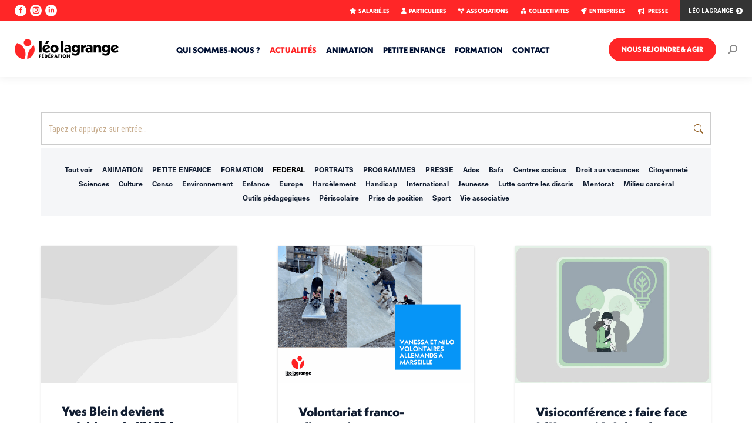

--- FILE ---
content_type: text/html; charset=UTF-8
request_url: https://www.leolagrange.org/actualites/?term=3589&orderby=name&order=desc
body_size: 25552
content:
<!DOCTYPE html>
<!--[if !(IE 6) | !(IE 7) | !(IE 8)  ]><!-->
<html lang="fr-FR" prefix="og: https://ogp.me/ns#" class="no-js">
<!--<![endif]-->
<head>
	<meta charset="UTF-8" />
				<meta name="viewport" content="width=device-width, initial-scale=1, maximum-scale=1, user-scalable=0"/>
			<meta name="theme-color" content="#ff2627"/>	<link rel="profile" href="https://gmpg.org/xfn/11" />
	<script id="cookie-law-info-gcm-var-js">
var _ckyGcm = {"status":true,"default_settings":[{"analytics":"denied","advertisement":"denied","functional":"granted","necessary":"granted","ad_user_data":"denied","ad_personalization":"denied","regions":"All"}],"wait_for_update":2000,"url_passthrough":false,"ads_data_redaction":false}</script>
<script id="cookie-law-info-gcm-js" type="text/javascript" src="https://www.leolagrange.org/wp-content/plugins/cookie-law-info/lite/frontend/js/gcm.min.js"></script> <script id="cookieyes" type="text/javascript" src="https://cdn-cookieyes.com/client_data/dd84da0d2209589d7914d4b4/script.js"></script>
<!-- Optimisation des moteurs de recherche par Rank Math - https://rankmath.com/ -->
<title>ACTUALITÉS - Fédération Léo Lagrange</title>
<meta name="robots" content="follow, index, max-snippet:-1, max-video-preview:-1, max-image-preview:large"/>
<link rel="canonical" href="https://www.leolagrange.org/actualites/" />
<meta property="og:locale" content="fr_FR" />
<meta property="og:type" content="article" />
<meta property="og:title" content="ACTUALITÉS - Fédération Léo Lagrange" />
<meta property="og:url" content="https://www.leolagrange.org/actualites/" />
<meta property="og:site_name" content="Fédération Léo Lagrange" />
<meta property="og:updated_time" content="2025-10-28T10:44:40+00:00" />
<meta name="twitter:card" content="summary_large_image" />
<meta name="twitter:title" content="ACTUALITÉS - Fédération Léo Lagrange" />
<meta name="twitter:label1" content="Temps de lecture" />
<meta name="twitter:data1" content="Moins d’une minute" />
<script type="application/ld+json" class="rank-math-schema">{"@context":"https://schema.org","@graph":[{"@type":"BreadcrumbList","@id":"https://www.leolagrange.org/actualites/#breadcrumb","itemListElement":[{"@type":"ListItem","position":"1","item":{"@id":"https://www.leolagrange.org","name":"Accueil"}},{"@type":"ListItem","position":"2","item":{"@id":"https://www.leolagrange.org/actualites/","name":"ACTUALIT\u00c9S"}}]}]}</script>
<!-- /Extension Rank Math WordPress SEO -->

<link rel='dns-prefetch' href='//fonts.googleapis.com' />
<link rel="alternate" type="application/rss+xml" title="Fédération Léo Lagrange &raquo; Flux" href="https://www.leolagrange.org/feed/" />
<link rel="alternate" type="application/rss+xml" title="Fédération Léo Lagrange &raquo; Flux des commentaires" href="https://www.leolagrange.org/comments/feed/" />
<link rel="alternate" title="oEmbed (JSON)" type="application/json+oembed" href="https://www.leolagrange.org/wp-json/oembed/1.0/embed?url=https%3A%2F%2Fwww.leolagrange.org%2Factualites%2F" />
<link rel="alternate" title="oEmbed (XML)" type="text/xml+oembed" href="https://www.leolagrange.org/wp-json/oembed/1.0/embed?url=https%3A%2F%2Fwww.leolagrange.org%2Factualites%2F&#038;format=xml" />
<style id='wp-img-auto-sizes-contain-inline-css'>
img:is([sizes=auto i],[sizes^="auto," i]){contain-intrinsic-size:3000px 1500px}
/*# sourceURL=wp-img-auto-sizes-contain-inline-css */
</style>
<link rel='stylesheet' id='dashicons-css' href='https://www.leolagrange.org/wp-includes/css/dashicons.min.css?ver=6.9' media='all' />
<link rel='stylesheet' id='post-views-counter-frontend-css' href='https://www.leolagrange.org/wp-content/plugins/post-views-counter/css/frontend.css?ver=1.7.0' media='all' />
<style id='wp-emoji-styles-inline-css'>

	img.wp-smiley, img.emoji {
		display: inline !important;
		border: none !important;
		box-shadow: none !important;
		height: 1em !important;
		width: 1em !important;
		margin: 0 0.07em !important;
		vertical-align: -0.1em !important;
		background: none !important;
		padding: 0 !important;
	}
/*# sourceURL=wp-emoji-styles-inline-css */
</style>
<style id='wp-block-library-inline-css'>
:root{--wp-block-synced-color:#7a00df;--wp-block-synced-color--rgb:122,0,223;--wp-bound-block-color:var(--wp-block-synced-color);--wp-editor-canvas-background:#ddd;--wp-admin-theme-color:#007cba;--wp-admin-theme-color--rgb:0,124,186;--wp-admin-theme-color-darker-10:#006ba1;--wp-admin-theme-color-darker-10--rgb:0,107,160.5;--wp-admin-theme-color-darker-20:#005a87;--wp-admin-theme-color-darker-20--rgb:0,90,135;--wp-admin-border-width-focus:2px}@media (min-resolution:192dpi){:root{--wp-admin-border-width-focus:1.5px}}.wp-element-button{cursor:pointer}:root .has-very-light-gray-background-color{background-color:#eee}:root .has-very-dark-gray-background-color{background-color:#313131}:root .has-very-light-gray-color{color:#eee}:root .has-very-dark-gray-color{color:#313131}:root .has-vivid-green-cyan-to-vivid-cyan-blue-gradient-background{background:linear-gradient(135deg,#00d084,#0693e3)}:root .has-purple-crush-gradient-background{background:linear-gradient(135deg,#34e2e4,#4721fb 50%,#ab1dfe)}:root .has-hazy-dawn-gradient-background{background:linear-gradient(135deg,#faaca8,#dad0ec)}:root .has-subdued-olive-gradient-background{background:linear-gradient(135deg,#fafae1,#67a671)}:root .has-atomic-cream-gradient-background{background:linear-gradient(135deg,#fdd79a,#004a59)}:root .has-nightshade-gradient-background{background:linear-gradient(135deg,#330968,#31cdcf)}:root .has-midnight-gradient-background{background:linear-gradient(135deg,#020381,#2874fc)}:root{--wp--preset--font-size--normal:16px;--wp--preset--font-size--huge:42px}.has-regular-font-size{font-size:1em}.has-larger-font-size{font-size:2.625em}.has-normal-font-size{font-size:var(--wp--preset--font-size--normal)}.has-huge-font-size{font-size:var(--wp--preset--font-size--huge)}.has-text-align-center{text-align:center}.has-text-align-left{text-align:left}.has-text-align-right{text-align:right}.has-fit-text{white-space:nowrap!important}#end-resizable-editor-section{display:none}.aligncenter{clear:both}.items-justified-left{justify-content:flex-start}.items-justified-center{justify-content:center}.items-justified-right{justify-content:flex-end}.items-justified-space-between{justify-content:space-between}.screen-reader-text{border:0;clip-path:inset(50%);height:1px;margin:-1px;overflow:hidden;padding:0;position:absolute;width:1px;word-wrap:normal!important}.screen-reader-text:focus{background-color:#ddd;clip-path:none;color:#444;display:block;font-size:1em;height:auto;left:5px;line-height:normal;padding:15px 23px 14px;text-decoration:none;top:5px;width:auto;z-index:100000}html :where(.has-border-color){border-style:solid}html :where([style*=border-top-color]){border-top-style:solid}html :where([style*=border-right-color]){border-right-style:solid}html :where([style*=border-bottom-color]){border-bottom-style:solid}html :where([style*=border-left-color]){border-left-style:solid}html :where([style*=border-width]){border-style:solid}html :where([style*=border-top-width]){border-top-style:solid}html :where([style*=border-right-width]){border-right-style:solid}html :where([style*=border-bottom-width]){border-bottom-style:solid}html :where([style*=border-left-width]){border-left-style:solid}html :where(img[class*=wp-image-]){height:auto;max-width:100%}:where(figure){margin:0 0 1em}html :where(.is-position-sticky){--wp-admin--admin-bar--position-offset:var(--wp-admin--admin-bar--height,0px)}@media screen and (max-width:600px){html :where(.is-position-sticky){--wp-admin--admin-bar--position-offset:0px}}

/*# sourceURL=wp-block-library-inline-css */
</style><style id='global-styles-inline-css'>
:root{--wp--preset--aspect-ratio--square: 1;--wp--preset--aspect-ratio--4-3: 4/3;--wp--preset--aspect-ratio--3-4: 3/4;--wp--preset--aspect-ratio--3-2: 3/2;--wp--preset--aspect-ratio--2-3: 2/3;--wp--preset--aspect-ratio--16-9: 16/9;--wp--preset--aspect-ratio--9-16: 9/16;--wp--preset--color--black: #000000;--wp--preset--color--cyan-bluish-gray: #abb8c3;--wp--preset--color--white: #FFF;--wp--preset--color--pale-pink: #f78da7;--wp--preset--color--vivid-red: #cf2e2e;--wp--preset--color--luminous-vivid-orange: #ff6900;--wp--preset--color--luminous-vivid-amber: #fcb900;--wp--preset--color--light-green-cyan: #7bdcb5;--wp--preset--color--vivid-green-cyan: #00d084;--wp--preset--color--pale-cyan-blue: #8ed1fc;--wp--preset--color--vivid-cyan-blue: #0693e3;--wp--preset--color--vivid-purple: #9b51e0;--wp--preset--color--accent: #ff2627;--wp--preset--color--dark-gray: #111;--wp--preset--color--light-gray: #767676;--wp--preset--gradient--vivid-cyan-blue-to-vivid-purple: linear-gradient(135deg,rgb(6,147,227) 0%,rgb(155,81,224) 100%);--wp--preset--gradient--light-green-cyan-to-vivid-green-cyan: linear-gradient(135deg,rgb(122,220,180) 0%,rgb(0,208,130) 100%);--wp--preset--gradient--luminous-vivid-amber-to-luminous-vivid-orange: linear-gradient(135deg,rgb(252,185,0) 0%,rgb(255,105,0) 100%);--wp--preset--gradient--luminous-vivid-orange-to-vivid-red: linear-gradient(135deg,rgb(255,105,0) 0%,rgb(207,46,46) 100%);--wp--preset--gradient--very-light-gray-to-cyan-bluish-gray: linear-gradient(135deg,rgb(238,238,238) 0%,rgb(169,184,195) 100%);--wp--preset--gradient--cool-to-warm-spectrum: linear-gradient(135deg,rgb(74,234,220) 0%,rgb(151,120,209) 20%,rgb(207,42,186) 40%,rgb(238,44,130) 60%,rgb(251,105,98) 80%,rgb(254,248,76) 100%);--wp--preset--gradient--blush-light-purple: linear-gradient(135deg,rgb(255,206,236) 0%,rgb(152,150,240) 100%);--wp--preset--gradient--blush-bordeaux: linear-gradient(135deg,rgb(254,205,165) 0%,rgb(254,45,45) 50%,rgb(107,0,62) 100%);--wp--preset--gradient--luminous-dusk: linear-gradient(135deg,rgb(255,203,112) 0%,rgb(199,81,192) 50%,rgb(65,88,208) 100%);--wp--preset--gradient--pale-ocean: linear-gradient(135deg,rgb(255,245,203) 0%,rgb(182,227,212) 50%,rgb(51,167,181) 100%);--wp--preset--gradient--electric-grass: linear-gradient(135deg,rgb(202,248,128) 0%,rgb(113,206,126) 100%);--wp--preset--gradient--midnight: linear-gradient(135deg,rgb(2,3,129) 0%,rgb(40,116,252) 100%);--wp--preset--font-size--small: 13px;--wp--preset--font-size--medium: 20px;--wp--preset--font-size--large: 36px;--wp--preset--font-size--x-large: 42px;--wp--preset--spacing--20: 0.44rem;--wp--preset--spacing--30: 0.67rem;--wp--preset--spacing--40: 1rem;--wp--preset--spacing--50: 1.5rem;--wp--preset--spacing--60: 2.25rem;--wp--preset--spacing--70: 3.38rem;--wp--preset--spacing--80: 5.06rem;--wp--preset--shadow--natural: 6px 6px 9px rgba(0, 0, 0, 0.2);--wp--preset--shadow--deep: 12px 12px 50px rgba(0, 0, 0, 0.4);--wp--preset--shadow--sharp: 6px 6px 0px rgba(0, 0, 0, 0.2);--wp--preset--shadow--outlined: 6px 6px 0px -3px rgb(255, 255, 255), 6px 6px rgb(0, 0, 0);--wp--preset--shadow--crisp: 6px 6px 0px rgb(0, 0, 0);}:where(.is-layout-flex){gap: 0.5em;}:where(.is-layout-grid){gap: 0.5em;}body .is-layout-flex{display: flex;}.is-layout-flex{flex-wrap: wrap;align-items: center;}.is-layout-flex > :is(*, div){margin: 0;}body .is-layout-grid{display: grid;}.is-layout-grid > :is(*, div){margin: 0;}:where(.wp-block-columns.is-layout-flex){gap: 2em;}:where(.wp-block-columns.is-layout-grid){gap: 2em;}:where(.wp-block-post-template.is-layout-flex){gap: 1.25em;}:where(.wp-block-post-template.is-layout-grid){gap: 1.25em;}.has-black-color{color: var(--wp--preset--color--black) !important;}.has-cyan-bluish-gray-color{color: var(--wp--preset--color--cyan-bluish-gray) !important;}.has-white-color{color: var(--wp--preset--color--white) !important;}.has-pale-pink-color{color: var(--wp--preset--color--pale-pink) !important;}.has-vivid-red-color{color: var(--wp--preset--color--vivid-red) !important;}.has-luminous-vivid-orange-color{color: var(--wp--preset--color--luminous-vivid-orange) !important;}.has-luminous-vivid-amber-color{color: var(--wp--preset--color--luminous-vivid-amber) !important;}.has-light-green-cyan-color{color: var(--wp--preset--color--light-green-cyan) !important;}.has-vivid-green-cyan-color{color: var(--wp--preset--color--vivid-green-cyan) !important;}.has-pale-cyan-blue-color{color: var(--wp--preset--color--pale-cyan-blue) !important;}.has-vivid-cyan-blue-color{color: var(--wp--preset--color--vivid-cyan-blue) !important;}.has-vivid-purple-color{color: var(--wp--preset--color--vivid-purple) !important;}.has-black-background-color{background-color: var(--wp--preset--color--black) !important;}.has-cyan-bluish-gray-background-color{background-color: var(--wp--preset--color--cyan-bluish-gray) !important;}.has-white-background-color{background-color: var(--wp--preset--color--white) !important;}.has-pale-pink-background-color{background-color: var(--wp--preset--color--pale-pink) !important;}.has-vivid-red-background-color{background-color: var(--wp--preset--color--vivid-red) !important;}.has-luminous-vivid-orange-background-color{background-color: var(--wp--preset--color--luminous-vivid-orange) !important;}.has-luminous-vivid-amber-background-color{background-color: var(--wp--preset--color--luminous-vivid-amber) !important;}.has-light-green-cyan-background-color{background-color: var(--wp--preset--color--light-green-cyan) !important;}.has-vivid-green-cyan-background-color{background-color: var(--wp--preset--color--vivid-green-cyan) !important;}.has-pale-cyan-blue-background-color{background-color: var(--wp--preset--color--pale-cyan-blue) !important;}.has-vivid-cyan-blue-background-color{background-color: var(--wp--preset--color--vivid-cyan-blue) !important;}.has-vivid-purple-background-color{background-color: var(--wp--preset--color--vivid-purple) !important;}.has-black-border-color{border-color: var(--wp--preset--color--black) !important;}.has-cyan-bluish-gray-border-color{border-color: var(--wp--preset--color--cyan-bluish-gray) !important;}.has-white-border-color{border-color: var(--wp--preset--color--white) !important;}.has-pale-pink-border-color{border-color: var(--wp--preset--color--pale-pink) !important;}.has-vivid-red-border-color{border-color: var(--wp--preset--color--vivid-red) !important;}.has-luminous-vivid-orange-border-color{border-color: var(--wp--preset--color--luminous-vivid-orange) !important;}.has-luminous-vivid-amber-border-color{border-color: var(--wp--preset--color--luminous-vivid-amber) !important;}.has-light-green-cyan-border-color{border-color: var(--wp--preset--color--light-green-cyan) !important;}.has-vivid-green-cyan-border-color{border-color: var(--wp--preset--color--vivid-green-cyan) !important;}.has-pale-cyan-blue-border-color{border-color: var(--wp--preset--color--pale-cyan-blue) !important;}.has-vivid-cyan-blue-border-color{border-color: var(--wp--preset--color--vivid-cyan-blue) !important;}.has-vivid-purple-border-color{border-color: var(--wp--preset--color--vivid-purple) !important;}.has-vivid-cyan-blue-to-vivid-purple-gradient-background{background: var(--wp--preset--gradient--vivid-cyan-blue-to-vivid-purple) !important;}.has-light-green-cyan-to-vivid-green-cyan-gradient-background{background: var(--wp--preset--gradient--light-green-cyan-to-vivid-green-cyan) !important;}.has-luminous-vivid-amber-to-luminous-vivid-orange-gradient-background{background: var(--wp--preset--gradient--luminous-vivid-amber-to-luminous-vivid-orange) !important;}.has-luminous-vivid-orange-to-vivid-red-gradient-background{background: var(--wp--preset--gradient--luminous-vivid-orange-to-vivid-red) !important;}.has-very-light-gray-to-cyan-bluish-gray-gradient-background{background: var(--wp--preset--gradient--very-light-gray-to-cyan-bluish-gray) !important;}.has-cool-to-warm-spectrum-gradient-background{background: var(--wp--preset--gradient--cool-to-warm-spectrum) !important;}.has-blush-light-purple-gradient-background{background: var(--wp--preset--gradient--blush-light-purple) !important;}.has-blush-bordeaux-gradient-background{background: var(--wp--preset--gradient--blush-bordeaux) !important;}.has-luminous-dusk-gradient-background{background: var(--wp--preset--gradient--luminous-dusk) !important;}.has-pale-ocean-gradient-background{background: var(--wp--preset--gradient--pale-ocean) !important;}.has-electric-grass-gradient-background{background: var(--wp--preset--gradient--electric-grass) !important;}.has-midnight-gradient-background{background: var(--wp--preset--gradient--midnight) !important;}.has-small-font-size{font-size: var(--wp--preset--font-size--small) !important;}.has-medium-font-size{font-size: var(--wp--preset--font-size--medium) !important;}.has-large-font-size{font-size: var(--wp--preset--font-size--large) !important;}.has-x-large-font-size{font-size: var(--wp--preset--font-size--x-large) !important;}
/*# sourceURL=global-styles-inline-css */
</style>

<style id='classic-theme-styles-inline-css'>
/*! This file is auto-generated */
.wp-block-button__link{color:#fff;background-color:#32373c;border-radius:9999px;box-shadow:none;text-decoration:none;padding:calc(.667em + 2px) calc(1.333em + 2px);font-size:1.125em}.wp-block-file__button{background:#32373c;color:#fff;text-decoration:none}
/*# sourceURL=/wp-includes/css/classic-themes.min.css */
</style>
<link rel='stylesheet' id='the7-font-css' href='https://www.leolagrange.org/wp-content/themes/dt-the7/fonts/icomoon-the7-font/icomoon-the7-font.min.css?ver=14.0.2.1' media='all' />
<link rel='stylesheet' id='the7-awesome-fonts-css' href='https://www.leolagrange.org/wp-content/themes/dt-the7/fonts/FontAwesome/css/all.min.css?ver=14.0.2.1' media='all' />
<link rel='stylesheet' id='the7-awesome-fonts-back-css' href='https://www.leolagrange.org/wp-content/themes/dt-the7/fonts/FontAwesome/back-compat.min.css?ver=14.0.2.1' media='all' />
<link rel='stylesheet' id='the7-icomoon-brankic-32x32-css' href='https://www.leolagrange.org/wp-content/uploads/smile_fonts/icomoon-brankic-32x32/icomoon-brankic-32x32.css?ver=6.9' media='all' />
<link rel='stylesheet' id='the7-icomoon-free-social-contact-16x16-css' href='https://www.leolagrange.org/wp-content/uploads/smile_fonts/icomoon-free-social-contact-16x16/icomoon-free-social-contact-16x16.css?ver=6.9' media='all' />
<link rel='stylesheet' id='js_composer_front-css' href='https://www.leolagrange.org/wp-content/plugins/js_composer/assets/css/js_composer.min.css?ver=8.7.2' media='all' />
<link rel='stylesheet' id='dt-web-fonts-css' href='https://fonts.googleapis.com/css?family=Roboto+Condensed:300,400,600,700,900,bold,normal%7CRoboto:400,600,700%7CBebas+Neue:400,600,700' media='all' />
<link rel='stylesheet' id='dt-main-css' href='https://www.leolagrange.org/wp-content/themes/dt-the7/css/main.min.css?ver=14.0.2.1' media='all' />
<link rel='stylesheet' id='the7-custom-scrollbar-css' href='https://www.leolagrange.org/wp-content/themes/dt-the7/lib/custom-scrollbar/custom-scrollbar.min.css?ver=14.0.2.1' media='all' />
<link rel='stylesheet' id='the7-wpbakery-css' href='https://www.leolagrange.org/wp-content/themes/dt-the7/css/wpbakery.min.css?ver=14.0.2.1' media='all' />
<link rel='stylesheet' id='the7-core-css' href='https://www.leolagrange.org/wp-content/plugins/dt-the7-core/assets/css/post-type.min.css?ver=2.7.12' media='all' />
<link rel='stylesheet' id='the7-css-vars-css' href='https://www.leolagrange.org/wp-content/uploads/the7-css/css-vars.css?ver=38b059a83a17' media='all' />
<link rel='stylesheet' id='dt-custom-css' href='https://www.leolagrange.org/wp-content/uploads/the7-css/custom.css?ver=38b059a83a17' media='all' />
<link rel='stylesheet' id='dt-media-css' href='https://www.leolagrange.org/wp-content/uploads/the7-css/media.css?ver=38b059a83a17' media='all' />
<link rel='stylesheet' id='the7-mega-menu-css' href='https://www.leolagrange.org/wp-content/uploads/the7-css/mega-menu.css?ver=38b059a83a17' media='all' />
<link rel='stylesheet' id='the7-elements-albums-portfolio-css' href='https://www.leolagrange.org/wp-content/uploads/the7-css/the7-elements-albums-portfolio.css?ver=38b059a83a17' media='all' />
<link rel='stylesheet' id='the7-elements-css' href='https://www.leolagrange.org/wp-content/uploads/the7-css/post-type-dynamic.css?ver=38b059a83a17' media='all' />
<link rel='stylesheet' id='style-css' href='https://www.leolagrange.org/wp-content/themes/dt-the7/style.css?ver=14.0.2.1' media='all' />
<script src="https://www.leolagrange.org/wp-includes/js/jquery/jquery.min.js?ver=3.7.1" id="jquery-core-js"></script>
<script src="https://www.leolagrange.org/wp-includes/js/jquery/jquery-migrate.min.js?ver=3.4.1" id="jquery-migrate-js"></script>
<script id="dt-above-fold-js-extra">
var dtLocal = {"themeUrl":"https://www.leolagrange.org/wp-content/themes/dt-the7","passText":"Pour voir ce contenu, entrer le mots de passe:","moreButtonText":{"loading":"Chargement ...","loadMore":"Charger la suite"},"postID":"17834","ajaxurl":"https://www.leolagrange.org/wp-admin/admin-ajax.php","REST":{"baseUrl":"https://www.leolagrange.org/wp-json/the7/v1","endpoints":{"sendMail":"/send-mail"}},"contactMessages":{"required":"Erreur !","terms":"Veuillez accepter la politique de confidentialit\u00e9.","fillTheCaptchaError":"Veuillez remplir le captcha."},"captchaSiteKey":"","ajaxNonce":"1b6a5ee116","pageData":{"type":"page","template":"page","layout":null},"themeSettings":{"smoothScroll":"off","lazyLoading":false,"desktopHeader":{"height":95},"ToggleCaptionEnabled":"disabled","ToggleCaption":"Navigation","floatingHeader":{"showAfter":220,"showMenu":true,"height":95,"logo":{"showLogo":true,"html":"\u003Cimg class=\" preload-me\" src=\"https://www.leolagrange.org/wp-content/uploads/2025/01/logo-leo-lagrange-mob-35.png\" srcset=\"https://www.leolagrange.org/wp-content/uploads/2025/01/logo-leo-lagrange-mob-35.png 177w\" width=\"177\" height=\"35\"   sizes=\"177px\" alt=\"F\u00e9d\u00e9ration L\u00e9o Lagrange\" /\u003E","url":"https://www.leolagrange.org/"}},"topLine":{"floatingTopLine":{"logo":{"showLogo":false,"html":""}}},"mobileHeader":{"firstSwitchPoint":1080,"secondSwitchPoint":778,"firstSwitchPointHeight":60,"secondSwitchPointHeight":60,"mobileToggleCaptionEnabled":"disabled","mobileToggleCaption":"Menu"},"stickyMobileHeaderFirstSwitch":{"logo":{"html":"\u003Cimg class=\" preload-me\" src=\"https://www.leolagrange.org/wp-content/uploads/2025/06/logo-leo-lagrange-mob-31.png\" srcset=\"https://www.leolagrange.org/wp-content/uploads/2025/06/logo-leo-lagrange-mob-31.png 157w\" width=\"157\" height=\"31\"   sizes=\"157px\" alt=\"F\u00e9d\u00e9ration L\u00e9o Lagrange\" /\u003E"}},"stickyMobileHeaderSecondSwitch":{"logo":{"html":"\u003Cimg class=\" preload-me\" src=\"https://www.leolagrange.org/wp-content/uploads/2025/06/logo-leo-lagrange-mob-31.png\" srcset=\"https://www.leolagrange.org/wp-content/uploads/2025/06/logo-leo-lagrange-mob-31.png 157w\" width=\"157\" height=\"31\"   sizes=\"157px\" alt=\"F\u00e9d\u00e9ration L\u00e9o Lagrange\" /\u003E"}},"sidebar":{"switchPoint":992},"boxedWidth":"1280px"},"VCMobileScreenWidth":"768"};
var dtShare = {"shareButtonText":{"facebook":"Partager sur Facebook","twitter":"Share on X","pinterest":"Partager sur Pinterest","linkedin":"Partager sur Linkedin","whatsapp":"Partager sur Whatsapp"},"overlayOpacity":"85"};
//# sourceURL=dt-above-fold-js-extra
</script>
<script src="https://www.leolagrange.org/wp-content/themes/dt-the7/js/above-the-fold.min.js?ver=14.0.2.1" id="dt-above-fold-js"></script>
<script></script><link rel="https://api.w.org/" href="https://www.leolagrange.org/wp-json/" /><link rel="alternate" title="JSON" type="application/json" href="https://www.leolagrange.org/wp-json/wp/v2/pages/17834" /><link rel="EditURI" type="application/rsd+xml" title="RSD" href="https://www.leolagrange.org/xmlrpc.php?rsd" />
<meta name="generator" content="WordPress 6.9" />
<link rel='shortlink' href='https://www.leolagrange.org/?p=17834' />
<meta name="generator" content="Powered by WPBakery Page Builder - drag and drop page builder for WordPress."/>
<meta name="generator" content="Powered by Slider Revolution 6.7.38 - responsive, Mobile-Friendly Slider Plugin for WordPress with comfortable drag and drop interface." />
<link rel="icon" href="https://www.leolagrange.org/wp-content/uploads/2025/01/favicon.png" type="image/png" sizes="16x16"/><script>function setREVStartSize(e){
			//window.requestAnimationFrame(function() {
				window.RSIW = window.RSIW===undefined ? window.innerWidth : window.RSIW;
				window.RSIH = window.RSIH===undefined ? window.innerHeight : window.RSIH;
				try {
					var pw = document.getElementById(e.c).parentNode.offsetWidth,
						newh;
					pw = pw===0 || isNaN(pw) || (e.l=="fullwidth" || e.layout=="fullwidth") ? window.RSIW : pw;
					e.tabw = e.tabw===undefined ? 0 : parseInt(e.tabw);
					e.thumbw = e.thumbw===undefined ? 0 : parseInt(e.thumbw);
					e.tabh = e.tabh===undefined ? 0 : parseInt(e.tabh);
					e.thumbh = e.thumbh===undefined ? 0 : parseInt(e.thumbh);
					e.tabhide = e.tabhide===undefined ? 0 : parseInt(e.tabhide);
					e.thumbhide = e.thumbhide===undefined ? 0 : parseInt(e.thumbhide);
					e.mh = e.mh===undefined || e.mh=="" || e.mh==="auto" ? 0 : parseInt(e.mh,0);
					if(e.layout==="fullscreen" || e.l==="fullscreen")
						newh = Math.max(e.mh,window.RSIH);
					else{
						e.gw = Array.isArray(e.gw) ? e.gw : [e.gw];
						for (var i in e.rl) if (e.gw[i]===undefined || e.gw[i]===0) e.gw[i] = e.gw[i-1];
						e.gh = e.el===undefined || e.el==="" || (Array.isArray(e.el) && e.el.length==0)? e.gh : e.el;
						e.gh = Array.isArray(e.gh) ? e.gh : [e.gh];
						for (var i in e.rl) if (e.gh[i]===undefined || e.gh[i]===0) e.gh[i] = e.gh[i-1];
											
						var nl = new Array(e.rl.length),
							ix = 0,
							sl;
						e.tabw = e.tabhide>=pw ? 0 : e.tabw;
						e.thumbw = e.thumbhide>=pw ? 0 : e.thumbw;
						e.tabh = e.tabhide>=pw ? 0 : e.tabh;
						e.thumbh = e.thumbhide>=pw ? 0 : e.thumbh;
						for (var i in e.rl) nl[i] = e.rl[i]<window.RSIW ? 0 : e.rl[i];
						sl = nl[0];
						for (var i in nl) if (sl>nl[i] && nl[i]>0) { sl = nl[i]; ix=i;}
						var m = pw>(e.gw[ix]+e.tabw+e.thumbw) ? 1 : (pw-(e.tabw+e.thumbw)) / (e.gw[ix]);
						newh =  (e.gh[ix] * m) + (e.tabh + e.thumbh);
					}
					var el = document.getElementById(e.c);
					if (el!==null && el) el.style.height = newh+"px";
					el = document.getElementById(e.c+"_wrapper");
					if (el!==null && el) {
						el.style.height = newh+"px";
						el.style.display = "block";
					}
				} catch(e){
					console.log("Failure at Presize of Slider:" + e)
				}
			//});
		  };</script>
		<style id="wp-custom-css">
			#load.loader-removed {
display:none;
}		</style>
		<noscript><style> .wpb_animate_when_almost_visible { opacity: 1; }</style></noscript><style id='the7-custom-inline-css' type='text/css'>
@import url("https://use.typekit.net/fto7xpo.css");

.masthead .top-bar .mini-contacts,.menubar {
font-family: neue-kabel, sans-serif !important;
font-weight:800;
}
.main-nav > li > a .menu-text {
font-family: neue-kabel, sans-serif !important;
font-weight: 800;
}
p {
font-family: neue-haas-unica, sans-serif !important;	
}

h1 {
  font-family: neue-kabel, sans-serif !important;
  font-weight: 900;
}
h2 {
  font-family: neue-kabel, sans-serif !important;
  font-weight: 900;
}
h3 {
font-family: neue-kabel, sans-serif !important;
font-weight: 700;
}
h4 {
font-family: neue-haas-unica, sans-serif !important;
font-size:18px;
line-height:30px;
font-weight: 600;
}
h5 {
font-family: neue-kabel, sans-serif !important;
font-weight: 800;	
}
h3.entry-title {
font-family: neue-kabel, sans-serif !important;
font-weight: 800 !important;
}
.aio-icon-description,.entry-excerpt {
font-family: neue-haas-unica, sans-serif !important;
font-weight: 500;	
}
.timeline-header-block .timeline-header h3 {
	line-height:14px !important;
	margin-bottom:15px;
}

.filter-extras {
	display:none;
}
.rechactu {
margin-bottom: 5px !important;
}


/*CLI*/


.cli-style-v2 {
font-size: 10pt;
}
#cookie-law-info-again {
border-radius:8px 8px 0 0;
font-size: 8pt;
text-transform:uppercase;
padding: 5px 8px;
text-align: center;
z-index: 9999;
cursor: pointer;
box-shadow: #FFFFFF 0px 0px 0px 0px;
background-color:#ff2627 !important;
color:#FFFFFF !important;
}
.cli-style-v2 .cli-bar-btn_container .cli-plugin-button {
margin-top: 5px;
margin-bottom: 5px;
border-radius:15px;
}
#cookie-law-info-bar[data-cli-style="cli-style-v2"] .cli_messagebar_head {
text-align: left;
padding-left: 0px;
margin-bottom: 5px;
margin-top: 0px;
font-size: 18px;
font-family:"Roboto condensed" !important;
}
#cookie-law-info-bar[data-cli-type="popup"] .cli-bar-message {
width: 100%;
font-family:"Roboto condensed" !important;
font-size:14px;
}
#cookie-law-info-bar[data-cli-style="cli-style-v2"][data-cli-type="popup"] {
padding: 45px 65px 45px 65px;
border-bottom:15px solid #ff2627;
opacity:100%;
}


/*CARROUSSEL ACCUEIL*/


.single-share-box.show-on-hover {display: none;}
.portfolio-carousel-shortcode.portfolio-carousel-shortcode-id-af4c23fd7b44e83bbb14b30e4441d807.bottom-overlap-layout-list .post-entry-content {
  width: 25%;
  left:28%;
  top: -40%;
}
.portfolio-carousel-shortcode.portfolio-carousel-shortcode-id-af4c23fd7b44e83bbb14b30e4441d807 .owl-dots {
  top: 60% !important;
  left: 78% !important;
}

/*.portfolihome {
	height:755px !important;
}*/


/*BOUTONS*/


.ensavoirplus a {
font-family: neue-haas-unica, sans-serif !important;
font-weight:900 !important;
font-size:14px !important;
color:#FFFFFF !important;
background-color:#ff2627 !important;
padding:25px 55px !important;
}
.ensavoirplus a:hover {
background-color:#FFFFFF !important;
border:1px solid #ff2627 !important;
color:#ff2627 !important;
}
.toutesnosactus a {
font-family: neue-haas-unica, sans-serif !important;
font-weight:900 !important;
font-size:14px !important;
color:#FFFFFF !important;
background-color:#ff2627 !important;
padding:35px 15px !important;
}
.toutesnosactus a:hover {
background-color:#FFFFFF !important;
border:1px solid #ff2627 !important;
color:#ff2627 !important;
}
.travailleraleo a {
font-family: neue-haas-unica, sans-serif !important;
font-weight:900 !important;
font-size:15px !important;
color:#ff2627 !important;
border:1px solid #ff2627 !important;
padding:25px 15px !important;
}
.travailleraleo a:hover {
background-color:#FFFFFF !important;
border:0px !important;
}
#mobportraitaleo a {
font-size:13px !important;
color:#ff2627 !important;
padding:15px 15px 15px 10px !important;
}
#mobportraitaleo a:hover {
background-color:#FFFFFF !important;
border:0px !important;
padding:15px 15px 15px 10px !important;
}
#mobtravailleraleo a {
font-size:13px !important;
color:#ff2627 !important;
padding:15px 15px 15px 10px !important;
}
#mobtravailleraleo a:hover {
background-color:#FFFFFF !important;
border:0px !important;
padding:15px 15px 15px 10px !important;
}

.lirera2023 {
	border-radius:0px !important;
}

.header-elements-button-1 {
	font-family: neue-kabel, sans-serif !important;
	font-weight:800;
  border-radius: 75px !important;
}


/* RECHERCHE */


#page .widget .searchform .submit, .content .searchform .submit {color:#ee3032;}
input[type="text"], .widget_search input[type="text"].searchform-s, input[type="search"], select, .wpcf7-number, .tinvwl-input-group .form-control {
height: 55px;
}
input[type="text"], .widget_search input[type="text"].searchform-s, select, textarea, .wpcf7-number {
color: #8b8d94;
border-top-width: 1px;
border-right-width: 1px;
border-bottom-width: 1px;
border-left-width: 1px;
padding:0 12px 0 12px;
border-color:#cccccc;
background-color:#FFFFFF;
border-radius: 0px;
}
.content .searchform .submit::before, .widget .searchform .submit::before, .widget .searchsubmit::before {
font-weight: 700;
font-size: 38px;
margin-right:20px;
}

.jerecherche {padding:15px 0 0 0 !important}
#jerecherche {padding:15px 0 0 0 !important}
.jerecherchee {padding:0px !important}
#jerecherchee {padding:0px !important}
.jerechercheee {padding:0px !important}
#jerechercheee {padding:0px !important}




/* TRIS */


.filter {
margin-bottom: 50px;
background-color: #f5f6f8;
padding:25px 10px 20px;
}
.filter-categories a {
font-family: neue-haas-unica, sans-serif !important;
font-weight:600 !important;
line-height:12px;
}
.filter-bg-decoration .filter-categories a.act {
color:#1f365c;
color: #000 !important;
background-color:transparent !important;
font-weight:bold;
}
.filter-bg-decoration .filter-categories a {font-size: 12px;
}
.filter-categories a, .filter-extras > div {
  padding: 6px 8px 6px 8px;
  margin: 0px 0px 0px 0px;
}


.blog-shortcode article {
box-shadow: rgba(0, 0, 0, 0.16) 0px 1px 4px;
}

.category-link {
  border: 1px solid #eeeeee;
  border-radius: 100px;
	background-color:#f9f9f9;
	color:#4b4b4b !important;
}
.entry-meta > a, .entry-meta > span, .portfolio-categories > a, .portfolio-categories > span {
  position: relative;
  display: inline-block;
  text-decoration: none;
  margin: 0 10px 10px 0;
  padding: 5px 15px 5px 15px;
}



/* TITRE */


h2 {
	margin:40px 0 20px 0;
}


/* ENCART */


blockquote {
background-color:#F9F9F9 !important;
padding: 70px;
margin: 3em 0 3em 0;
box-sizing: border-box;
font-size:18px !important;
border-left:8px solid #ff2627;
border-top:1px solid #eeeeee;
border-bottom:1px solid #eeeeee;
line-height:30px !important;
}

blockquote a{
color: #ff2627 !important;
text-decoration:none;
}
blockquote a:hover {
text-decoration:underline;
}


/* CARTOUCHE */

.cat-con {
background-color:#6ac2b1;
padding:3px 5px 2px;
border-radius:2px;
color:#FFFFFF !important;
}
.cat-con:hover {
	background-color:#5eaa9b  ;
}
.cat-anim {
	background-color:#89c656;
	padding:3px 5px 2px;
	border-radius:2px;
	color:#FFFFFF !important;
}
.cat-anim:hover {
	background-color:#73a945;
}
.cat-form {
	background-color:#994286;
	padding:3px 5px 2px;
	border-radius:2px;
	color:#FFFFFF !important;
}
.cat-form:hover {
	background-color:#772a66;
}
.cat-pe {
	background-color:#00b09e;
	padding:3px 5px 2px;
	border-radius:2px;
	color:#FFFFFF !important;
}
.cat-pe:hover {
	background-color:#017f72;
}
.cat-rouge {
	background-color:#e95865;
	padding:3px 5px 2px;
	border-radius:2px;
	color:#FFFFFF !important;
}
.cat-rouge:hover {
	background-color:#d91c28;
}
.cat-item {
	background-color:#96c9e2;
	padding:3px 5px 2px !important;
	border-radius:2px;
	color:#242424 !important;
}
.cat-item:hover {
	background-color:#61a9cc;
}
.blog-shortcode .entry-meta > a::after, .blog-shortcode .entry-meta > span::after {
display:none;
}
.entry-date {
	color:#4b4b4b !important;
}





/* FOOTER */
.footer .widget-title {
font-size:22px;
margin-bottom:25px;
font-family: neue-kabel, sans-serif !important;
font-weight:800;
}

.footer .widget {
font-family: neue-haas-unica, sans-serif !important;
font-weight: 500 !important;	
}
	
/* MOBILE */


.mobile-menu-show-divider .mobile-main-nav > li > a {
padding: 8px 15px 5px 0;
}
.mobile-main-nav > .menu-item-19850 {
border-left:4px solid #95c042;
padding-left:10px;
margin:1px 0 0 0;
}
.mobile-main-nav > .menu-item-19854, .menu-item-19855, .menu-item-19848 {
border-left:4px solid #ff2627;
padding-left:10px;
margin:1px 0 0 0;
}
.mobile-main-nav > .menu-item-19846 {
border-left:4px solid #00b09e;
padding-left:10px;
margin:1px 0 0 0;
}
.mobile-main-nav > .menu-item-19847 {
border-left:4px solid #994286;
padding-left:10px;
margin:1px 0 0 0;
}
.mobile-main-nav > .menu-item-23079 {
border-left:4px solid #ff2627;
padding-left:10px;
margin:1px 0 25px 0;
}

.dt-mobile-header .mini-contacts {
  font: 700 12px "Roboto Condensed", Helvetica, Arial, Verdana, sans-serif;
color: #1f365c;
}

.mobile-main-nav > .menu-item > a i[class^="fa"], .mobile-main-nav > .menu-item > a i[class^="dt-icon"] {
  font-size: 14px;
	color:#869ec5;
}

.mobile-mini-widgets-in-menu {
  padding: 20px 0;
}

.mobile-main-nav > fa-user
{color:#e85c41 !important}

.contactweb {
	padding:2px 5px 5px 15px;
  background-color: #FFF;
  border-radius: 25px;
}
.contactweb:hover {
  background-color: #f5f6f8;
	text-decoration:underline;
}

.alignnone {
  margin: 0 auto 0px;
}

@media (max-width: 780px) {
	
.vc_custom_1669377719376, .vc_custom_1669396789878, .vc_custom_1669384193355, .vc_custom_1669387638638, .vc_custom_1669390307316, .vc_custom_1669395922974, .vc_custom_1669391178447, .vc_custom_1669391994758, .vc_custom_1669396124689, .vc_custom_1669396217282, .vc_custom_1669393729431, .vc_custom_1669394349466, .vc_custom_1669396318898, .vc_custom_1669395268938, .vc_custom_1669395354356 {
  margin-top: -410px !important;
  padding-top: 15px !important;
  padding-right: 5px !important;
  padding-left: 15px !important;
}

	
	#sidebar {
		display:none;
	}
	

	
	

	
/* ACC ACTU */
	
.vc_custom_1735993323070 {
  border-left-width: 10px !important;
  padding-top: 35px !important;
  padding-right: 35px !important;
  padding-bottom: 35px !important;
  padding-left: 35px !important;
}
.vc_custom_1735827471565 {
  border-left:10px solid #ff2627;
  padding-top: 35px !important;
  padding-right: 35px !important;
  padding-bottom: 35px !important;
  padding-left: 35px !important;
  background-color: #ffffff !important;
}
	
	
/* ACC FILIERES */
	
.carreaccpe {
  margin-top: 155px !important;
  margin-right: 45px !important;
  margin-bottom: -70px !important;
  margin-left: -45px !important;
  padding-top: 55px !important;
  padding-right: 25px !important;
  padding-bottom: 55px !important;
  padding-left: 25px !important;
  background-color: #19CDA5 !important;
}
.carreaccanim {
  margin-top: 105px !important;
  margin-right: -45px !important;
  margin-bottom: -50px !important;
  margin-left: 5px !important;
  padding-top: 55px !important;
  padding-right: 25px !important;
  padding-bottom: 55px !important;
  padding-left: 25px !important;
  background-color: #FFC400 !important;
}
.carreaccform {
  margin-top: 105px !important;
  margin-right: 5px !important;
  margin-bottom: -150px !important;
  margin-left: 5px !important;
  padding-top: 55px !important;
  padding-right: 25px !important;
  padding-bottom: 55px !important;
  padding-left: 25px !important;
  background-color: #888DD6 !important;
}

	
/* ACC INNOV */
	
.slick-next {
  right: -45px;
}
.slick-prev {
  left: -45px;
}
.vc_custom_1735824237817 {
  padding-top: 35px !important;
  padding-right: 25px !important;
  padding-bottom: 25px !important;
  padding-left: 25px !important;
  background-color: #ffffff !important;
}
	
/* ACC PORTRAITS */
	
.vc_custom_1735984234265 {
  margin-top: -45px !important;
  padding-top: 25px !important;
  padding-right: 25px !important;
  padding-bottom: 25px !important;
  padding-left: 25px !important;
  background-color: #ffffff !important;
}
.blog-carousel-shortcode.blog-carousel-shortcode-id-e0f31e39a5e22ae1a2ede734f52cb67a.owl-carousel .owl-nav div.owl-next {
  right: -25px !important;
}	
.blog-carousel-shortcode.blog-carousel-shortcode-id-e0f31e39a5e22ae1a2ede734f52cb67a.owl-carousel .owl-nav div.owl-prev {
  left: -25px !important;
}
.blog-carousel-shortcode.blog-carousel-shortcode-id-e0f31e39a5e22ae1a2ede734f52cb67a.owl-carousel .owl-nav div {
  width: 32px !important;
  height: 32px !important;
}
	
	
blockquote {
padding: 25px;
margin: 2em 0 2em 0;
margin-bottom: 2em;
font-size: 18px !important;
}
	
	#main {
  padding: 40px 0 80px 0;
}
	
.page-title .entry-title {
  font-size: 36px !important;
	line-height:42px !important;
	text-align:left;
}
	.vc_custom_1668795867999,.vc_custom_1669112131104, .vc_custom_1655818914095,.vc_custom_1655739214912 {
  border-radius: 0px !important;
}
.vc_custom_1655818914095,.vc_custom_1655739214912 {
  margin-top: -32px;
}
.vc_custom_1669137502172 {
		margin-top:-35px !important;
	}
	
	#presscore-custom-menu-one-4, #presscore-custom-menu-one-5 {display:none;}
.soc-ico .soc-font-icon {
  font-size: 18px !important;
  line-height: 20px;
}
	
	/* PAG QUI SOMMES-NOUS filiere */
	
.vc_custom_1735828555467 {
  border-top-width: 8px !important;
  border-left-width: 8px !important;
  padding-top: 30px !important;
  padding-right: 30px !important;
  padding-left: 30px !important;
	padding-bottom: 65px !important;
}
.vc_custom_1735828538711 {
  margin-top: 0px !important;
  border-top-width: 8px !important;
  padding-top: 30px !important;
  padding-right: 15px !important;
	padding-left: 15px !important;
  padding-bottom: 0px !important;
}
	
.vc_custom_1735897851910 {
  padding-top: 35px !important;
  padding-right: 35px !important;
  padding-bottom: 35px !important;
  padding-left: 35px !important;
  background-color: #FF2627 !important;
}
.vc_custom_1735897860694 {
  padding-top: 0px !important;
  padding-right: 0px !important;
  padding-bottom: 0px !important;
  padding-left: 0px !important;
  background-color: #C2DDD6 !important;
}
	/* PAG QUI QOMMES NOUS */
	
.quilla {
margin-top: 90px !important;
margin-bottom: 90px !important;
margin-right:55px;
margin-left:-25px;
padding-top: 65px !important;
padding-right: 45px !important;
padding-bottom: 65px !important;
padding-left: 45px !important;
text-align:center;
}
.quillpe {
margin-top: 125px !important;
margin-bottom: 55px !important;
margin-right:-45px;
margin-left:105px;
padding-top: 65px !important;
padding-right: 45px !important;
padding-bottom: 65px !important;
padding-left: 45px !important;
text-align:center;
}
.quillf {
margin-top: 130px !important;
margin-bottom: 50px !important;
margin-right:55px;
margin-left:-25px;
padding-top: 65px !important;
padding-right: 45px !important;
padding-bottom: 65px !important;
padding-left: 45px !important;
text-align:center;
}
	
	
	/* PAG ANIMATION */
.vc_custom_1735833143099 {
  margin-top: 0px !important;
  border-top-width: 15px !important;
  padding-top: 85px !important;
  padding-right: 35px !important;
  padding-left: 35px !important;
}
.vc_custom_1735833148146 {
  margin-top: -350px !important;
  border-top-width: 10px !important;
  border-left-width: 10px !important;
  padding-top: 35px !important;
  padding-right: 35px !important;
  padding-left: 35px !important;
}

	/* PAG PE */
.vc_custom_1735832947697 {
margin-top: 0px !important;
}
.vc_custom_1735832972538 {
  margin-top: -350px !important;
  border-top-width: 10px !important;
  border-left-width: 10px !important;
  padding-top: 35px !important;
  padding-right: 35px !important;
  padding-left: 35px !important;
}
	
/* PAG FORM */
.vc_custom_1735989814446 {
  margin-top: 0px !important;
}
	.vc_custom_1735834117367 {
  margin-top: -350px !important;
  border-top-width: 10px !important;
  border-left-width: 10px !important;
  padding-top: 35px !important;
  padding-right: 35px !important;
  padding-left: 35px !important;
}
	

/* PAG AGIR */
.vc_custom_1735838887541 {
  margin-top: 0px !important;
}	
	
	
/* PAG ASSO */
.vc_custom_1735988630262 {
  margin-top: 0px !important;
}


/* PAG COLL */
.vc_custom_1735988588896 {
  margin-top: 0px !important;
}
	
/* PAG ENTREPRISE */
.vc_custom_1735988348393 {
  margin-top: 0px !important;
}
	
	
/* PAG QUI ETAIT */
.vc_custom_1636118748738 {
  padding-top: 35px !important;
  padding-right: 35px !important;
  padding-left: 35px !important;
}	
.vc_custom_1636118762249 {
  margin-top: 30px !important;
}
	
/* PAG PRESSE */
.vc_custom_1735988271121 {
  padding-top: 5px !important;
  padding-right: 5px !important;
  padding-left: 5px !important;
}
.vc_custom_1735988892467 {
  margin-top: 30px !important;
}	

	
	/* ACTUS */
	
.pageactu {
margin-top: 0px !important;
	}
	.filter {
  margin-bottom: 50px;
  background-color: #f5f6f8;
  padding: 15px 15px 15px 15px;
  border-radius: 0px;
}
	
.filter-categories a, .filter-extras > div {
  padding: 4px 5px 3px 5px;
  margin: 0px 0px 0px 0px;
}
.filter-bg-decoration .filter-categories a.act {
  border-radius: 0px;
}
	
	
/* FOOTER */

#footer .wf-container-footer {
text-align: center !important;
}
.footer .widget-title {
font-size: 22px;
margin-bottom: 5px;
}
#custom_html-3 {
margin-bottom: 75px !important;
	}

}


/*log*/


.language-switcher {display:none}

.mini-widgets .text-area a:not(.dt-btn), .mobile-mini-widgets .text-area a:not(.dt-btn) {
  text-decoration: none;
}

.fa-bullhorn {
	color:#FFFFFF !important;
}

.multipurpose_3 {
	padding-top:1px;
}


/* COOKIES */

.cky-btn-accept {
  border-radius: 35px !important;
}
.cky-btn-customize {
	border-radius: 10px !important;
}
</style>
<link rel='stylesheet' id='rs-plugin-settings-css' href='//www.leolagrange.org/wp-content/plugins/revslider/sr6/assets/css/rs6.css?ver=6.7.38' media='all' />
<style id='rs-plugin-settings-inline-css'>
#rs-demo-id {}
/*# sourceURL=rs-plugin-settings-inline-css */
</style>
</head>
<body id="the7-body" class="wp-singular page-template-default page page-id-17834 wp-embed-responsive wp-theme-dt-the7 the7-core-ver-2.7.12 title-off dt-responsive-on right-mobile-menu-close-icon ouside-menu-close-icon mobile-hamburger-close-bg-enable mobile-hamburger-close-bg-hover-enable  minus-medium-mobile-menu-close-icon fade-small-menu-close-icon srcset-enabled btn-flat custom-btn-color custom-btn-hover-color outline-element-decoration phantom-sticky phantom-shadow-decoration phantom-main-logo-on floating-top-bar sticky-mobile-header top-header first-switch-logo-left first-switch-menu-right second-switch-logo-left second-switch-menu-right right-mobile-menu layzr-loading-on no-avatars popup-message-style the7-ver-14.0.2.1 dt-fa-compatibility wpb-js-composer js-comp-ver-8.7.2 vc_responsive">
<!-- The7 14.0.2.1 -->

<div id="page" >
	<a class="skip-link screen-reader-text" href="#content">Aller au contenu</a>

<div class="masthead inline-header center widgets full-width shadow-decoration shadow-mobile-header-decoration small-mobile-menu-icon mobile-menu-icon-hover-bg-on show-sub-menu-on-hover show-device-logo show-mobile-logo" >

	<div class="top-bar top-bar-line-hide">
	<div class="top-bar-bg" ></div>
	<div class="left-widgets mini-widgets"><div class="soc-ico show-on-desktop in-top-bar-left in-menu-second-switch custom-bg disabled-border border-off hover-accent-bg hover-disabled-border  hover-border-off"><a title="La page Facebook s&#039;ouvre dans une nouvelle fenêtre" href="https://fr-fr.facebook.com/federationleolagrange/" target="_blank" class="facebook"><span class="soc-font-icon"></span><span class="screen-reader-text">La page Facebook s&#039;ouvre dans une nouvelle fenêtre</span></a><a title="La page Instagram s&#039;ouvre dans une nouvelle fenêtre" href="https://www.instagram.com/fedeleolagrange/" target="_blank" class="instagram"><span class="soc-font-icon"></span><span class="screen-reader-text">La page Instagram s&#039;ouvre dans une nouvelle fenêtre</span></a><a title="La page LinkedIn s&#039;ouvre dans une nouvelle fenêtre" href="https://www.linkedin.com/organization-guest/company/f%C3%A9d%C3%A9ration-l%C3%A9o-lagrange" target="_blank" class="linkedin"><span class="soc-font-icon"></span><span class="screen-reader-text">La page LinkedIn s&#039;ouvre dans une nouvelle fenêtre</span></a></div><span class="mini-contacts multipurpose_2 hide-on-desktop in-menu-first-switch in-menu-second-switch">Fédération Léo Lagrange<br>150 rue des Poissonniers<br>75883 PARIS CEDEX 18<br>01 53 09 00 00</span></div><div class="right-widgets mini-widgets"><div class="text-area show-on-desktop hide-on-first-switch hide-on-second-switch"><p><i class='fas fa-star' style='font-size: 10px;color:#FFFFFF'></i>&nbsp;&nbsp;<a class="menubar" target="_blank" color:#FFFFFF' href="https://www.leolagrange.pro">SALARIÉ.ES</a></p>
</div><div class="text-area show-on-desktop hide-on-first-switch hide-on-second-switch"><p><i class='fas fa-user' style='font-size: 10px;color:#FFFFFF'></i>&nbsp;&nbsp;<a class="menubar" href="/vous-etes-un-particulier/">PARTICULIERS</a></p>
</div><div class="text-area show-on-desktop hide-on-first-switch hide-on-second-switch"><p><i class='fas fa-project-diagram' style='font-size: 9px;color:#FFFFFF'></i>&nbsp;&nbsp;<a class="menubar" href=/vous-etes-une-association/>ASSOCIATIONS</a></p>
</div><div class="text-area show-on-desktop hide-on-first-switch hide-on-second-switch"><p><i class='fas fa-shapes' style='font-size: 10px;color:#FFFFFF'></i>&nbsp;&nbsp;<a class="menubar" href=/vous-etes-une-collectivite/>COLLECTIVITES</a></p>
</div><div class="text-area show-on-desktop hide-on-first-switch hide-on-second-switch"><p><i class='fas fa-rocket' style='font-size: 10px;color:#FFFFFF'></i>&nbsp;&nbsp;<a class="menubar" href=/vous-etes-une-entreprise/>ENTREPRISES</a></p>
</div><a href="/presse/" class="mini-contacts multipurpose_3 show-on-desktop hide-on-first-switch hide-on-second-switch"><i class="fa-fw fas fa-bullhorn"></i>PRESSE</a><a href="/qui-sommes-nous/" class="microwidget-btn mini-button header-elements-button-2 show-on-desktop in-top-bar-right in-menu-second-switch microwidget-btn-bg-on microwidget-btn-hover-bg-on border-off hover-border-off btn-icon-align-right" ><span>LÉO LAGRANGE</span><i class="icomoon-the7-font-the7-arrow-37"></i></a></div></div>

	<header class="header-bar" role="banner">

		<div class="branding">
	<div id="site-title" class="assistive-text">Fédération Léo Lagrange</div>
	<div id="site-description" class="assistive-text">Animation Education Formation Insertion Vacances Consommation Sport Economie Sociale et Solidaire Petite enfance</div>
	<a class="same-logo" href="https://www.leolagrange.org/"><img class=" preload-me" src="https://www.leolagrange.org/wp-content/uploads/2025/01/logo-leo-lagrange-mob-35.png" srcset="https://www.leolagrange.org/wp-content/uploads/2025/01/logo-leo-lagrange-mob-35.png 177w" width="177" height="35"   sizes="177px" alt="Fédération Léo Lagrange" /><img class="mobile-logo preload-me" src="https://www.leolagrange.org/wp-content/uploads/2025/06/logo-leo-lagrange-mob-31.png" srcset="https://www.leolagrange.org/wp-content/uploads/2025/06/logo-leo-lagrange-mob-31.png 157w" width="157" height="31"   sizes="157px" alt="Fédération Léo Lagrange" /></a></div>

		<ul id="primary-menu" class="main-nav outside-item-remove-margin"><li class="menu-item menu-item-type-post_type menu-item-object-page menu-item-19852 first depth-0"><a href='https://www.leolagrange.org/qui-sommes-nous/' data-level='1'><span class="menu-item-text"><span class="menu-text">QUI SOMMES-NOUS ?</span></span></a></li> <li class="menu-item menu-item-type-post_type menu-item-object-page current-menu-item page_item page-item-17834 current_page_item menu-item-19851 act depth-0"><a href='https://www.leolagrange.org/actualites/' data-level='1'><span class="menu-item-text"><span class="menu-text">ACTUALITÉS</span></span></a></li> <li class="menu-item menu-item-type-post_type menu-item-object-page menu-item-19849 depth-0"><a href='https://www.leolagrange.org/filiere-animation/' data-level='1'><span class="menu-item-text"><span class="menu-text">ANIMATION</span></span></a></li> <li class="menu-item menu-item-type-post_type menu-item-object-page menu-item-19833 depth-0"><a href='https://www.leolagrange.org/petite-enfance-03-ans/' data-level='1'><span class="menu-item-text"><span class="menu-text">PETITE ENFANCE</span></span></a></li> <li class="menu-item menu-item-type-post_type menu-item-object-page menu-item-19831 depth-0"><a href='https://www.leolagrange.org/formation-insertion/' data-level='1'><span class="menu-item-text"><span class="menu-text">FORMATION</span></span></a></li> <li class="menu-item menu-item-type-post_type menu-item-object-page menu-item-19832 last depth-0"><a href='https://www.leolagrange.org/contact/' data-level='1'><span class="menu-item-text"><span class="menu-text">CONTACT</span></span></a></li> </ul>
		<div class="mini-widgets"><a href="/vous-etes-un-particulier/" class="microwidget-btn mini-button header-elements-button-1 show-on-desktop hide-on-first-switch hide-on-second-switch microwidget-btn-bg-on microwidget-btn-hover-bg-on disable-animation-bg border-off hover-border-on btn-icon-align-left" ><span>NOUS REJOINDRE &amp; AGIR</span></a><div class="mini-search show-on-desktop near-logo-first-switch near-logo-second-switch popup-search custom-icon"><form class="searchform mini-widget-searchform" role="search" method="get" action="https://www.leolagrange.org/">

	<div class="screen-reader-text">Recherche :</div>

	
		<a href="" class="submit text-disable"><i class=" mw-icon the7-mw-icon-search-bold"></i></a>
		<div class="popup-search-wrap">
			<input type="text" aria-label="Search" class="field searchform-s" name="s" value="" placeholder="Mots-clés …" title="Formulaire de recherche"/>
			<a href="" class="search-icon"  aria-label="Search"><i class="the7-mw-icon-search-bold" aria-hidden="true"></i></a>
		</div>

			<input type="submit" class="assistive-text searchsubmit" value="Aller !"/>
</form>
</div></div>
	</header>

</div>
<div role="navigation" aria-label="Menu Principal" class="dt-mobile-header mobile-menu-show-divider">
	<div class="dt-close-mobile-menu-icon" aria-label="Close" role="button" tabindex="0"><div class="close-line-wrap"><span class="close-line"></span><span class="close-line"></span><span class="close-line"></span></div></div>	<ul id="mobile-menu" class="mobile-main-nav">
		<li class="menu-item menu-item-type-post_type menu-item-object-page menu-item-19854 first depth-0"><a href='https://www.leolagrange.org/qui-sommes-nous/' data-level='1'><span class="menu-item-text"><span class="menu-text">QUI SOMMES-NOUS ?</span></span></a></li> <li class="menu-item menu-item-type-post_type menu-item-object-page current-menu-item page_item page-item-17834 current_page_item menu-item-19855 act depth-0"><a href='https://www.leolagrange.org/actualites/' data-level='1'><span class="menu-item-text"><span class="menu-text">ACTUALITÉS</span></span></a></li> <li class="menu-item menu-item-type-post_type menu-item-object-page menu-item-19850 depth-0"><a href='https://www.leolagrange.org/filiere-animation/' data-level='1'><span class="menu-item-text"><span class="menu-text">ANIMATION</span></span></a></li> <li class="menu-item menu-item-type-post_type menu-item-object-page menu-item-19846 depth-0"><a href='https://www.leolagrange.org/petite-enfance-03-ans/' data-level='1'><span class="menu-item-text"><span class="menu-text">PETITE ENFANCE</span></span></a></li> <li class="menu-item menu-item-type-post_type menu-item-object-page menu-item-19847 depth-0"><a href='https://www.leolagrange.org/formation-insertion/' data-level='1'><span class="menu-item-text"><span class="menu-text">FORMATION</span></span></a></li> <li class="menu-item menu-item-type-post_type menu-item-object-page menu-item-19848 depth-0"><a href='https://www.leolagrange.org/contact/' data-level='1'><span class="menu-item-text"><span class="menu-text">CONTACT</span></span></a></li> <li class="menu-item menu-item-type-custom menu-item-object-custom menu-item-23079 depth-0"><a href='/vous-etes-un-particulier/' data-level='1'><span class="menu-item-text"><span class="menu-text">NOUS REJOINDRE &#038; AGIR</span></span></a></li> <li class="menu-item menu-item-type-post_type menu-item-object-page menu-item-19822 depth-0"><a href='https://www.leolagrange.org/vous-etes-un-particulier/' class=' mega-menu-img mega-menu-img-left' data-level='1'><i class="fa-fw fas fa-user" style="margin: 0px 6px 0px 0px;" ></i><span class="menu-item-text"><span class="menu-text">Particuliers</span></span></a></li> <li class="menu-item menu-item-type-post_type menu-item-object-page menu-item-19823 depth-0"><a href='https://www.leolagrange.org/vous-etes-une-association/' class=' mega-menu-img mega-menu-img-left' data-level='1'><i class="fa-fw fas fa-project-diagram" style="margin: 0px 6px 0px 0px;" ></i><span class="menu-item-text"><span class="menu-text">Associations</span></span></a></li> <li class="menu-item menu-item-type-post_type menu-item-object-page menu-item-19824 depth-0"><a href='https://www.leolagrange.org/vous-etes-une-collectivite/' class=' mega-menu-img mega-menu-img-left' data-level='1'><i class="fa-fw fas fa-shapes" style="margin: 0px 6px 0px 0px;" ></i><span class="menu-item-text"><span class="menu-text">Collectivités</span></span></a></li> <li class="menu-item menu-item-type-post_type menu-item-object-page menu-item-19825 depth-0"><a href='https://www.leolagrange.org/vous-etes-une-entreprise/' class=' mega-menu-img mega-menu-img-left' data-level='1'><i class="fa-fw fas fa-rocket" style="margin: 0px 6px 0px 0px;" ></i><span class="menu-item-text"><span class="menu-text">Entreprises</span></span></a></li> <li class="menu-item menu-item-type-post_type menu-item-object-page menu-item-23237 depth-0"><a href='https://www.leolagrange.org/tous-les-portraits/' class=' mega-menu-img mega-menu-img-left' data-level='1'><i class="fa-fw icomoon-brankic-32x32-picture" style="margin: 0px 6px 0px 0px;" ></i><span class="menu-item-text"><span class="menu-text">Portraits de salarié.es</span></span></a></li> <li class="menu-item menu-item-type-post_type menu-item-object-page menu-item-19857 depth-0"><a href='https://www.leolagrange.org/qui-etait-leo-lagrange/' class=' mega-menu-img mega-menu-img-left' data-level='1'><i class="fa-fw icomoon-the7-font-the7-login-04" style="margin: 0px 6px 0px 0px;" ></i><span class="menu-item-text"><span class="menu-text">Qui était Léo Lagrange ?</span></span></a></li> <li class="menu-item menu-item-type-post_type menu-item-object-page menu-item-24683 last depth-0"><a href='https://www.leolagrange.org/presse/' class=' mega-menu-img mega-menu-img-left' data-level='1'><i class="fa-fw far fa-user-circle" style="margin: 0px 6px 0px 0px;" ></i><span class="menu-item-text"><span class="menu-text">Presse</span></span></a></li> 	</ul>
	<div class='mobile-mini-widgets-in-menu'></div>
</div>

<style id="the7-page-content-style">
#main {
  padding-top: 55px;
}
</style>

<div id="main" class="sidebar-none sidebar-divider-vertical">

	
	<div class="main-gradient"></div>
	<div class="wf-wrap">
	<div class="wf-container-main">

	


	<div id="content" class="content" role="main">

		<div class="wpb-content-wrapper"><div class="vc_row wpb_row vc_row-fluid"><div class="wpb_column vc_column_container vc_col-sm-12"><div class="vc_column-inner"><div class="wpb_wrapper"><div  class="vc_wp_search wpb_content_element rechactu"><div class="widget widget_search"><form class="searchform" role="search" method="get" action="https://www.leolagrange.org/">
    <label for="the7-search" class="screen-reader-text">Recherche :</label>
    <input type="text" id="the7-search" class="field searchform-s" name="s" value="" placeholder="Tapez et appuyez sur entrée…" />
    <input type="submit" class="assistive-text searchsubmit" value="Aller !" />
    <a href="" class="submit"><svg version="1.1" xmlns="http://www.w3.org/2000/svg" xmlns:xlink="http://www.w3.org/1999/xlink" x="0px" y="0px" viewBox="0 0 16 16" style="enable-background:new 0 0 16 16;" xml:space="preserve"><path d="M11.7,10.3c2.1-2.9,1.5-7-1.4-9.1s-7-1.5-9.1,1.4s-1.5,7,1.4,9.1c2.3,1.7,5.4,1.7,7.7,0h0c0,0,0.1,0.1,0.1,0.1l3.8,3.8c0.4,0.4,1,0.4,1.4,0s0.4-1,0-1.4l-3.8-3.9C11.8,10.4,11.8,10.4,11.7,10.3L11.7,10.3z M12,6.5c0,3-2.5,5.5-5.5,5.5S1,9.5,1,6.5S3.5,1,6.5,1S12,3.5,12,6.5z"/></svg></a>
</form>
</div></div><style type="text/css" data-type="the7_shortcodes-inline-css">.blog-shortcode.blog-masonry-shortcode-id-919f8ba83b711f146b77722fc4f3bf2b.dividers-on.classic-layout-list article {
  padding-top: 0;
}
.blog-shortcode.blog-masonry-shortcode-id-919f8ba83b711f146b77722fc4f3bf2b.dividers-on.classic-layout-list article:first-of-type {
  margin-top: 0;
  padding-top: 0;
}
.blog-shortcode.blog-masonry-shortcode-id-919f8ba83b711f146b77722fc4f3bf2b.classic-layout-list.mode-list .post-entry-content {
  width: calc(100% - );
}
.blog-shortcode.blog-masonry-shortcode-id-919f8ba83b711f146b77722fc4f3bf2b.classic-layout-list.mode-list .no-img .post-entry-content {
  width: 100%;
}
.blog-shortcode.blog-masonry-shortcode-id-919f8ba83b711f146b77722fc4f3bf2b .paginator {
  margin-top: 45px;
}
.blog-shortcode.blog-masonry-shortcode-id-919f8ba83b711f146b77722fc4f3bf2b .filter-bg-decoration .filter-categories a.act {
  color: #fff;
}
.blog-shortcode.blog-masonry-shortcode-id-919f8ba83b711f146b77722fc4f3bf2b:not(.mode-masonry) article:first-of-type,
.blog-shortcode.blog-masonry-shortcode-id-919f8ba83b711f146b77722fc4f3bf2b:not(.mode-masonry) article.visible.first:not(.product) {
  margin-top: 0;
}
.blog-shortcode.blog-masonry-shortcode-id-919f8ba83b711f146b77722fc4f3bf2b.dividers-on:not(.mode-masonry) article {
  margin-top: 0;
}
.blog-shortcode.blog-masonry-shortcode-id-919f8ba83b711f146b77722fc4f3bf2b.dividers-on:not(.mode-masonry) article:first-of-type,
.blog-shortcode.blog-masonry-shortcode-id-919f8ba83b711f146b77722fc4f3bf2b.dividers-on:not(.mode-masonry) article.visible.first:not(.product) {
  margin-top: 0;
  padding-top: 0;
}
.blog-shortcode.blog-masonry-shortcode-id-919f8ba83b711f146b77722fc4f3bf2b .post-thumbnail-wrap {
  padding: 0px 0px 0px 0px;
}
.blog-shortcode.blog-masonry-shortcode-id-919f8ba83b711f146b77722fc4f3bf2b.enable-bg-rollover .post-thumbnail-rollover:after {
  background: -webkit-linear-gradient();
  background: linear-gradient();
}
.blog-shortcode.blog-masonry-shortcode-id-919f8ba83b711f146b77722fc4f3bf2b .gallery-zoom-ico {
  width: 44px;
  height: 44px;
  line-height: 44px;
  border-radius: 100px;
  margin: -22px 0 0 -22px;
  border-width: 0px;
  color: #ffffff;
}
.bottom-overlap-layout-list.blog-shortcode.blog-masonry-shortcode-id-919f8ba83b711f146b77722fc4f3bf2b .gallery-zoom-ico {
  margin-top: -72px;
}
.gradient-overlay-layout-list.blog-shortcode.blog-masonry-shortcode-id-919f8ba83b711f146b77722fc4f3bf2b .gallery-zoom-ico,
.content-rollover-layout-list.blog-shortcode.blog-masonry-shortcode-id-919f8ba83b711f146b77722fc4f3bf2b .gallery-zoom-ico {
  margin: 0 0 10px;
}
.content-align-center.gradient-overlay-layout-list.blog-shortcode.blog-masonry-shortcode-id-919f8ba83b711f146b77722fc4f3bf2b .gallery-zoom-ico,
.content-align-center.content-rollover-layout-list.blog-shortcode.blog-masonry-shortcode-id-919f8ba83b711f146b77722fc4f3bf2b .gallery-zoom-ico {
  margin: 0 auto 10px;
}
.dt-icon-bg-on.blog-shortcode.blog-masonry-shortcode-id-919f8ba83b711f146b77722fc4f3bf2b .gallery-zoom-ico {
  background: rgba(255,255,255,0.3);
  box-shadow: none;
}
.blog-shortcode.blog-masonry-shortcode-id-919f8ba83b711f146b77722fc4f3bf2b .gallery-zoom-ico > span,
.blog-shortcode.blog-masonry-shortcode-id-919f8ba83b711f146b77722fc4f3bf2b .gallery-zoom-ico:before {
  font-size: 32px;
  line-height: 44px;
}
.blog-shortcode.blog-masonry-shortcode-id-919f8ba83b711f146b77722fc4f3bf2b .gallery-zoom-ico > span,
.blog-shortcode.blog-masonry-shortcode-id-919f8ba83b711f146b77722fc4f3bf2b .gallery-zoom-ico:before {
  color: #ffffff;
}
.blog-shortcode.blog-masonry-shortcode-id-919f8ba83b711f146b77722fc4f3bf2b .entry-title,
.blog-shortcode.blog-masonry-shortcode-id-919f8ba83b711f146b77722fc4f3bf2b.owl-carousel .entry-title {
  margin-bottom: 35px;
  font-size: 22px;
  line-height: 26px;
}
.blog-shortcode.blog-masonry-shortcode-id-919f8ba83b711f146b77722fc4f3bf2b .entry-meta {
  margin-bottom: 0px;
}
.blog-shortcode.blog-masonry-shortcode-id-919f8ba83b711f146b77722fc4f3bf2b .portfolio-categories {
  margin-bottom: 0px;
}
.blog-shortcode.blog-masonry-shortcode-id-919f8ba83b711f146b77722fc4f3bf2b .entry-excerpt {
  margin-bottom: 5px;
}
.blog-shortcode.blog-masonry-shortcode-id-919f8ba83b711f146b77722fc4f3bf2b:not(.centered-layout-list) .post-entry-content {
  padding: 35px 35px 35px 35px;
}
.blog-shortcode.blog-masonry-shortcode-id-919f8ba83b711f146b77722fc4f3bf2b:not(.centered-layout-list):not(.content-bg-on):not(.mode-list) .no-img .post-entry-content {
  padding: 0;
}
@media screen and (max-width: ) {
  .blog-shortcode.blog-masonry-shortcode-id-919f8ba83b711f146b77722fc4f3bf2b article {
    -ms-flex-flow: column nowrap;
    flex-flow: column nowrap;
    margin-top: 20px;
  }
  .blog-shortcode.blog-masonry-shortcode-id-919f8ba83b711f146b77722fc4f3bf2b.dividers-on article {
    border: none;
  }
  .blog-shortcode.blog-masonry-shortcode-id-919f8ba83b711f146b77722fc4f3bf2b.content-bg-on.centered-layout-list article {
    padding: 0;
  }
  .blog-shortcode.blog-masonry-shortcode-id-919f8ba83b711f146b77722fc4f3bf2b.blog-shortcode.dividers-on article,
  .blog-shortcode.blog-masonry-shortcode-id-919f8ba83b711f146b77722fc4f3bf2b.dividers-on.classic-layout-list article {
    margin-top: 20px;
    padding: 0;
  }
  .blog-shortcode.blog-masonry-shortcode-id-919f8ba83b711f146b77722fc4f3bf2b.blog-shortcode.dividers-on article:first-of-type,
  .blog-shortcode.blog-masonry-shortcode-id-919f8ba83b711f146b77722fc4f3bf2b.dividers-on.classic-layout-list article:first-of-type {
    padding: 0;
  }
  #page .blog-shortcode.blog-masonry-shortcode-id-919f8ba83b711f146b77722fc4f3bf2b .post-thumbnail-wrap,
  #page .blog-shortcode.blog-masonry-shortcode-id-919f8ba83b711f146b77722fc4f3bf2b .post-entry-content {
    width: 100%;
    margin: 0;
    top: 0;
  }
  #page .blog-shortcode.blog-masonry-shortcode-id-919f8ba83b711f146b77722fc4f3bf2b .post-thumbnail-wrap {
    padding: 0;
  }
  #page .blog-shortcode.blog-masonry-shortcode-id-919f8ba83b711f146b77722fc4f3bf2b .post-entry-content:after {
    display: none;
  }
  #page .blog-shortcode.blog-masonry-shortcode-id-919f8ba83b711f146b77722fc4f3bf2b .project-even .post-thumbnail-wrap,
  #page .blog-shortcode.blog-masonry-shortcode-id-919f8ba83b711f146b77722fc4f3bf2b.centered-layout-list .post-thumbnail-wrap {
    -ms-flex-order: 0;
    order: 0;
  }
  #page .blog-shortcode.blog-masonry-shortcode-id-919f8ba83b711f146b77722fc4f3bf2b.centered-layout-list .post-entry-title-content {
    -ms-flex-order: 1;
    order: 1;
    width: 100%;
    padding: 20px 20px 0;
  }
  #page .blog-shortcode.blog-masonry-shortcode-id-919f8ba83b711f146b77722fc4f3bf2b.centered-layout-list .post-entry-content {
    -ms-flex-order: 2;
    order: 2;
    padding-top: 0;
  }
  #page .blog-shortcode.blog-masonry-shortcode-id-919f8ba83b711f146b77722fc4f3bf2b .fancy-categories {
    top: 10px;
    left: 10px;
    bottom: auto;
    right: auto;
  }
  #page .blog-shortcode.blog-masonry-shortcode-id-919f8ba83b711f146b77722fc4f3bf2b .fancy-date a {
    top: 10px;
    right: 10px;
    left: auto;
    bottom: auto;
  }
  #page .blog-shortcode.blog-masonry-shortcode-id-919f8ba83b711f146b77722fc4f3bf2b .post-entry-content {
    padding: 20px;
  }
  #page .blog-shortcode.blog-masonry-shortcode-id-919f8ba83b711f146b77722fc4f3bf2b .entry-title {
    margin: 3px 0 5px;
    font-size: 20px;
    line-height: 26px;
  }
  #page .blog-shortcode.blog-masonry-shortcode-id-919f8ba83b711f146b77722fc4f3bf2b .entry-meta {
    margin: 5px 0 5px;
  }
  #page .blog-shortcode.blog-masonry-shortcode-id-919f8ba83b711f146b77722fc4f3bf2b .entry-excerpt {
    margin: 15px 0 0;
  }
  #page .blog-shortcode.blog-masonry-shortcode-id-919f8ba83b711f146b77722fc4f3bf2b .post-details {
    margin: 5px 0 10px;
  }
  #page .blog-shortcode.blog-masonry-shortcode-id-919f8ba83b711f146b77722fc4f3bf2b .post-details.details-type-link {
    margin-bottom: 2px;
  }
}
.blog-shortcode.blog-masonry-shortcode-id-919f8ba83b711f146b77722fc4f3bf2b:not(.resize-by-browser-width) .dt-css-grid {
  grid-row-gap: 70px;
  grid-column-gap: 70px;
  grid-template-columns: repeat(auto-fill,minmax(,1fr));
}
.blog-shortcode.blog-masonry-shortcode-id-919f8ba83b711f146b77722fc4f3bf2b:not(.resize-by-browser-width) .dt-css-grid .double-width {
  grid-column: span 2;
}
.cssgridlegacy.no-cssgrid .blog-shortcode.blog-masonry-shortcode-id-919f8ba83b711f146b77722fc4f3bf2b:not(.resize-by-browser-width) .dt-css-grid,
.no-cssgridlegacy.no-cssgrid .blog-shortcode.blog-masonry-shortcode-id-919f8ba83b711f146b77722fc4f3bf2b:not(.resize-by-browser-width) .dt-css-grid {
  display: flex;
  flex-flow: row wrap;
  margin: -35px;
}
.cssgridlegacy.no-cssgrid .blog-shortcode.blog-masonry-shortcode-id-919f8ba83b711f146b77722fc4f3bf2b:not(.resize-by-browser-width) .dt-css-grid .wf-cell,
.no-cssgridlegacy.no-cssgrid .blog-shortcode.blog-masonry-shortcode-id-919f8ba83b711f146b77722fc4f3bf2b:not(.resize-by-browser-width) .dt-css-grid .wf-cell {
  flex: 1 0 ;
  max-width: 100%;
  padding: 35px;
  box-sizing: border-box;
}
.blog-shortcode.blog-masonry-shortcode-id-919f8ba83b711f146b77722fc4f3bf2b.resize-by-browser-width .dt-css-grid {
  grid-template-columns: repeat(3,1fr);
  grid-template-rows: auto;
  grid-column-gap: 70px;
  grid-row-gap: 70px;
}
.blog-shortcode.blog-masonry-shortcode-id-919f8ba83b711f146b77722fc4f3bf2b.resize-by-browser-width .dt-css-grid .double-width {
  grid-column: span 2;
}
.cssgridlegacy.no-cssgrid .blog-shortcode.blog-masonry-shortcode-id-919f8ba83b711f146b77722fc4f3bf2b.resize-by-browser-width .dt-css-grid {
  margin: -35px;
}
.cssgridlegacy.no-cssgrid .blog-shortcode.blog-masonry-shortcode-id-919f8ba83b711f146b77722fc4f3bf2b.resize-by-browser-width .dt-css-grid .wf-cell {
  width: 33.333333333333%;
  padding: 35px;
}
.cssgridlegacy.no-cssgrid .blog-shortcode.blog-masonry-shortcode-id-919f8ba83b711f146b77722fc4f3bf2b.resize-by-browser-width .dt-css-grid .wf-cell.double-width {
  width: calc(33.333333333333%) * 2;
}
.blog-shortcode.blog-masonry-shortcode-id-919f8ba83b711f146b77722fc4f3bf2b.resize-by-browser-width:not(.centered-layout-list):not(.content-bg-on) .dt-css-grid {
  grid-row-gap: 35px;
}
@media screen and (max-width: 1199px) {
  .blog-shortcode.blog-masonry-shortcode-id-919f8ba83b711f146b77722fc4f3bf2b.resize-by-browser-width .dt-css-grid {
    grid-template-columns: repeat(3,1fr);
  }
  .cssgridlegacy.no-cssgrid .blog-shortcode.blog-masonry-shortcode-id-919f8ba83b711f146b77722fc4f3bf2b.resize-by-browser-width .dt-css-grid .wf-cell,
  .no-cssgridlegacy.no-cssgrid .blog-shortcode.blog-masonry-shortcode-id-919f8ba83b711f146b77722fc4f3bf2b.resize-by-browser-width .dt-css-grid .wf-cell {
    width: 33.333333333333%;
  }
  .cssgridlegacy.no-cssgrid .blog-shortcode.blog-masonry-shortcode-id-919f8ba83b711f146b77722fc4f3bf2b.resize-by-browser-width .dt-css-grid .wf-cell.double-width,
  .no-cssgridlegacy.no-cssgrid .blog-shortcode.blog-masonry-shortcode-id-919f8ba83b711f146b77722fc4f3bf2b.resize-by-browser-width .dt-css-grid .wf-cell.double-width {
    width: calc(33.333333333333%)*2;
  }
}
@media screen and (max-width: 991px) {
  .blog-shortcode.blog-masonry-shortcode-id-919f8ba83b711f146b77722fc4f3bf2b.resize-by-browser-width .dt-css-grid {
    grid-template-columns: repeat(2,1fr);
  }
  .cssgridlegacy.no-cssgrid .blog-shortcode.blog-masonry-shortcode-id-919f8ba83b711f146b77722fc4f3bf2b.resize-by-browser-width .dt-css-grid .wf-cell,
  .no-cssgridlegacy.no-cssgrid .blog-shortcode.blog-masonry-shortcode-id-919f8ba83b711f146b77722fc4f3bf2b.resize-by-browser-width .dt-css-grid .wf-cell {
    width: 50%;
  }
  .cssgridlegacy.no-cssgrid .blog-shortcode.blog-masonry-shortcode-id-919f8ba83b711f146b77722fc4f3bf2b.resize-by-browser-width .dt-css-grid .wf-cell.double-width,
  .no-cssgridlegacy.no-cssgrid .blog-shortcode.blog-masonry-shortcode-id-919f8ba83b711f146b77722fc4f3bf2b.resize-by-browser-width .dt-css-grid .wf-cell.double-width {
    width: calc(50%)*2;
  }
}
@media screen and (max-width: 767px) {
  .blog-shortcode.blog-masonry-shortcode-id-919f8ba83b711f146b77722fc4f3bf2b.resize-by-browser-width .dt-css-grid {
    grid-template-columns: repeat(1,1fr);
  }
  .blog-shortcode.blog-masonry-shortcode-id-919f8ba83b711f146b77722fc4f3bf2b.resize-by-browser-width .dt-css-grid .double-width {
    grid-column: span 1;
  }
  .cssgridlegacy.no-cssgrid .blog-shortcode.blog-masonry-shortcode-id-919f8ba83b711f146b77722fc4f3bf2b.resize-by-browser-width .dt-css-grid .wf-cell,
  .no-cssgridlegacy.no-cssgrid .blog-shortcode.blog-masonry-shortcode-id-919f8ba83b711f146b77722fc4f3bf2b.resize-by-browser-width .dt-css-grid .wf-cell {
    width: 100%;
  }
  .cssgridlegacy.no-cssgrid .blog-shortcode.blog-masonry-shortcode-id-919f8ba83b711f146b77722fc4f3bf2b.resize-by-browser-width .dt-css-grid .wf-cell.double-width,
  .no-cssgridlegacy.no-cssgrid .blog-shortcode.blog-masonry-shortcode-id-919f8ba83b711f146b77722fc4f3bf2b.resize-by-browser-width .dt-css-grid .wf-cell.double-width {
    width: calc(100%)*2;
  }
}</style><div class="blog-shortcode blog-masonry-shortcode-id-919f8ba83b711f146b77722fc4f3bf2b mode-grid classic-layout-list scale-img dt-css-grid-wrap dt-icon-bg-off resize-by-browser-width loading-effect-none description-under-image " data-padding="35px" data-cur-page="1" data-post-limit="-1" data-pagination-mode="pages" data-desktop-columns-num="3" data-v-tablet-columns-num="2" data-h-tablet-columns-num="3" data-phone-columns-num="1" data-width="0px" data-columns="0"><div class="iso-filter without-isotope css-grid-filter filter-bg-decoration filter"><div class="filter-categories" data-default-order="desc" data-default-orderby="name"><a href="https://www.leolagrange.org/actualites/?orderby=name&#038;order=desc" class="show-all" data-filter="*" aria-label="Apply filter: Tout voir">Tout voir</a><a href="https://www.leolagrange.org/actualites/?term=3586&#038;orderby=name&#038;order=desc" class="animation" data-filter=".category-3586" aria-label="Apply filter: ANIMATION">ANIMATION</a><a href="https://www.leolagrange.org/actualites/?term=4209&#038;orderby=name&#038;order=desc" class="petite-enfance" data-filter=".category-4209" aria-label="Apply filter: PETITE ENFANCE">PETITE ENFANCE</a><a href="https://www.leolagrange.org/actualites/?term=3588&#038;orderby=name&#038;order=desc" class="formation" data-filter=".category-3588" aria-label="Apply filter: FORMATION">FORMATION</a><a href="https://www.leolagrange.org/actualites/?term=3589&#038;orderby=name&#038;order=desc" class="act federal" data-filter=".category-3589" aria-label="Apply filter: FEDERAL">FEDERAL</a><a href="https://www.leolagrange.org/actualites/?term=3591&#038;orderby=name&#038;order=desc" class="portraits" data-filter=".category-3591" aria-label="Apply filter: PORTRAITS">PORTRAITS</a><a href="https://www.leolagrange.org/actualites/?term=3590&#038;orderby=name&#038;order=desc" class="programmes" data-filter=".category-3590" aria-label="Apply filter: PROGRAMMES">PROGRAMMES</a><a href="https://www.leolagrange.org/actualites/?term=7316&#038;orderby=name&#038;order=desc" class="presse" data-filter=".category-7316" aria-label="Apply filter: PRESSE">PRESSE</a><a href="https://www.leolagrange.org/actualites/?term=7148&#038;orderby=name&#038;order=desc" class="ados" data-filter=".category-7148" aria-label="Apply filter: Ados">Ados</a><a href="https://www.leolagrange.org/actualites/?term=7139&#038;orderby=name&#038;order=desc" class="bafa" data-filter=".category-7139" aria-label="Apply filter: Bafa">Bafa</a><a href="https://www.leolagrange.org/actualites/?term=7152&#038;orderby=name&#038;order=desc" class="centres-sociaux" data-filter=".category-7152" aria-label="Apply filter: Centres sociaux">Centres sociaux</a><a href="https://www.leolagrange.org/actualites/?term=7317&#038;orderby=name&#038;order=desc" class="droit-aux-vacances" data-filter=".category-7317" aria-label="Apply filter: Droit aux vacances">Droit aux vacances</a><a href="https://www.leolagrange.org/actualites/?term=7151&#038;orderby=name&#038;order=desc" class="citoyennete" data-filter=".category-7151" aria-label="Apply filter: Citoyenneté">Citoyenneté</a><a href="https://www.leolagrange.org/actualites/?term=7145&#038;orderby=name&#038;order=desc" class="education-aux-sciences" data-filter=".category-7145" aria-label="Apply filter: Sciences">Sciences</a><a href="https://www.leolagrange.org/actualites/?term=7146&#038;orderby=name&#038;order=desc" class="culture" data-filter=".category-7146" aria-label="Apply filter: Culture">Culture</a><a href="https://www.leolagrange.org/actualites/?term=7140&#038;orderby=name&#038;order=desc" class="conso" data-filter=".category-7140" aria-label="Apply filter: Conso">Conso</a><a href="https://www.leolagrange.org/actualites/?term=7144&#038;orderby=name&#038;order=desc" class="education-a-lenvironnement" data-filter=".category-7144" aria-label="Apply filter: Environnement">Environnement</a><a href="https://www.leolagrange.org/actualites/?term=7158&#038;orderby=name&#038;order=desc" class="enfance" data-filter=".category-7158" aria-label="Apply filter: Enfance">Enfance</a><a href="https://www.leolagrange.org/actualites/?term=7142&#038;orderby=name&#038;order=desc" class="europe" data-filter=".category-7142" aria-label="Apply filter: Europe">Europe</a><a href="https://www.leolagrange.org/actualites/?term=7318&#038;orderby=name&#038;order=desc" class="harcelement" data-filter=".category-7318" aria-label="Apply filter: Harcèlement">Harcèlement</a><a href="https://www.leolagrange.org/actualites/?term=7235&#038;orderby=name&#038;order=desc" class="handicap" data-filter=".category-7235" aria-label="Apply filter: Handicap">Handicap</a><a href="https://www.leolagrange.org/actualites/?term=7143&#038;orderby=name&#038;order=desc" class="international" data-filter=".category-7143" aria-label="Apply filter: International">International</a><a href="https://www.leolagrange.org/actualites/?term=7147&#038;orderby=name&#038;order=desc" class="jeunesse" data-filter=".category-7147" aria-label="Apply filter: Jeunesse">Jeunesse</a><a href="https://www.leolagrange.org/actualites/?term=7155&#038;orderby=name&#038;order=desc" class="lutte-contre-les-discri" data-filter=".category-7155" aria-label="Apply filter: Lutte contre les discris">Lutte contre les discris</a><a href="https://www.leolagrange.org/actualites/?term=7156&#038;orderby=name&#038;order=desc" class="mentorat" data-filter=".category-7156" aria-label="Apply filter: Mentorat">Mentorat</a><a href="https://www.leolagrange.org/actualites/?term=7236&#038;orderby=name&#038;order=desc" class="milieu-carceral" data-filter=".category-7236" aria-label="Apply filter: Milieu carcéral">Milieu carcéral</a><a href="https://www.leolagrange.org/actualites/?term=7157&#038;orderby=name&#038;order=desc" class="outils-pedagogiques" data-filter=".category-7157" aria-label="Apply filter: Outils pédagogiques">Outils pédagogiques</a><a href="https://www.leolagrange.org/actualites/?term=7153&#038;orderby=name&#038;order=desc" class="periscolaire" data-filter=".category-7153" aria-label="Apply filter: Périscolaire">Périscolaire</a><a href="https://www.leolagrange.org/actualites/?term=7154&#038;orderby=name&#038;order=desc" class="prise-de-position" data-filter=".category-7154" aria-label="Apply filter: Prise de position">Prise de position</a><a href="https://www.leolagrange.org/actualites/?term=7141&#038;orderby=name&#038;order=desc" class="sport" data-filter=".category-7141" aria-label="Apply filter: Sport">Sport</a><a href="https://www.leolagrange.org/actualites/?term=7149&#038;orderby=name&#038;order=desc" class="vie-associative" data-filter=".category-7149" aria-label="Apply filter: Vie associative">Vie associative</a></div><div class="filter-extras"><div class="filter-by"><a href="https://www.leolagrange.org/actualites/?term=3589&#038;orderby=date&#038;order=desc" class="sort-by-date" data-by="date"><svg version="1.1" xmlns="http://www.w3.org/2000/svg" xmlns:xlink="http://www.w3.org/1999/xlink" x="0px" y="0px" viewBox="0 0 16 16" style="enable-background:new 0 0 16 16;" xml:space="preserve"><path d="M11,6.5C11,6.2,11.2,6,11.5,6h1C12.8,6,13,6.2,13,6.5v1C13,7.8,12.8,8,12.5,8h-1C11.2,8,11,7.8,11,7.5V6.5z M8,6.5C8,6.2,8.2,6,8.5,6h1C9.8,6,10,6.2,10,6.5v1C10,7.8,9.8,8,9.5,8h-1C8.2,8,8,7.8,8,7.5V6.5z M3,9.5C3,9.2,3.2,9,3.5,9h1C4.8,9,5,9.2,5,9.5v1C5,10.8,4.8,11,4.5,11h-1C3.2,11,3,10.8,3,10.5V9.5z M6,9.5C6,9.2,6.2,9,6.5,9h1C7.8,9,8,9.2,8,9.5v1C8,10.8,7.8,11,7.5,11h-1C6.2,11,6,10.8,6,10.5V9.5z"/><path d="M3.5,0C3.8,0,4,0.2,4,0.5V1h8V0.5C12,0.2,12.2,0,12.5,0S13,0.2,13,0.5V1h1c1.1,0,2,0.9,2,2v11c0,1.1-0.9,2-2,2H2c-1.1,0-2-0.9-2-2V3c0-1.1,0.9-2,2-2h1V0.5C3,0.2,3.2,0,3.5,0z M1,4v10c0,0.6,0.4,1,1,1h12c0.6,0,1-0.4,1-1V4H1z"/></svg><span class="filter-popup">Trier par date</span></a><span class="filter-switch"></span><a href="https://www.leolagrange.org/actualites/?term=3589&#038;orderby=name&#038;order=desc" class="sort-by-name act" data-by="name"><svg version="1.1" xmlns="http://www.w3.org/2000/svg" xmlns:xlink="http://www.w3.org/1999/xlink" x="0px" y="0px" viewBox="0 0 16 16" style="enable-background:new 0 0 16 16;" xml:space="preserve"><path d="M2.2,13.1l0.9-2.8h3.5l0.9,2.8h1.3L5.5,3.8H4.3L1,13.1H2.2z M4.9,5.2l1.4,4.2H3.5L4.9,5.2C4.9,5.2,4.9,5.2,4.9,5.2z"/><g><path d="M10,12.4l2.8-3.6c0.3-0.3,0.5-0.6,0.8-1v0h-3.3V6.9h4.7l0,0.7l-2.7,3.6c-0.3,0.3-0.5,0.6-0.8,1v0H15v0.9h-5V12.4z"/></g></svg><span class="filter-popup">Trier par nom</span></a></div><div class="filter-sorting"><a href="https://www.leolagrange.org/actualites/?term=3589&#038;orderby=name&#038;order=desc" class="sort-by-desc act" data-sort="desc"><svg version="1.1" xmlns="http://www.w3.org/2000/svg" xmlns:xlink="http://www.w3.org/1999/xlink" x="0px" y="0px"viewBox="0 0 16 16" style="enable-background:new 0 0 16 16;" xml:space="preserve"><path d="M3.5,2.5C3.5,2.2,3.3,2,3,2S2.5,2.2,2.5,2.5v8.8l-1.1-1.1c-0.2-0.2-0.5-0.2-0.7,0s-0.2,0.5,0,0.7l0,0l2,2l0,0c0.2,0.2,0.5,0.2,0.7,0l2-2c0.2-0.2,0.2-0.5,0-0.7c-0.2-0.2-0.5-0.2-0.7,0l-1.1,1.1V2.5z M7,3.5C7,3.2,7.2,3,7.5,3h7C14.8,3,15,3.2,15,3.5S14.8,4,14.5,4h-7C7.2,4,7,3.8,7,3.5z M7.5,6C7.2,6,7,6.2,7,6.5S7.2,7,7.5,7h5C12.8,7,13,6.8,13,6.5S12.8,6,12.5,6H7.5z M7.5,9C7.2,9,7,9.2,7,9.5S7.2,10,7.5,10h3c0.3,0,0.5-0.2,0.5-0.5S10.8,9,10.5,9H7.5z M7.5,12C7.2,12,7,12.2,7,12.5S7.2,13,7.5,13h1C8.8,13,9,12.8,9,12.5S8.8,12,8.5,12H7.5z"/></svg><span class="filter-popup">Descendant </span></a><span class="filter-switch"></span><a href="https://www.leolagrange.org/actualites/?term=3589&#038;orderby=name&#038;order=asc" class="sort-by-asc" data-sort="asc"><svg version="1.1" xmlns="http://www.w3.org/2000/svg" xmlns:xlink="http://www.w3.org/1999/xlink" x="0px" y="0px" viewBox="0 0 16 16" style="enable-background:new 0 0 16 16;" xml:space="preserve"><path d="M3.5,12.5C3.5,12.8,3.3,13,3,13s-0.5-0.2-0.5-0.5V3.7L1.4,4.9C1.2,5,0.8,5,0.6,4.9s-0.2-0.5,0-0.7l2-2l0,0C2.8,2,3.2,2,3.4,2.1l2,2c0.2,0.2,0.2,0.5,0,0.7S4.8,5,4.6,4.9L3.5,3.7V12.5z M7,3.5C7,3.2,7.2,3,7.5,3h7C14.8,3,15,3.2,15,3.5S14.8,4,14.5,4h-7C7.2,4,7,3.8,7,3.5z M7.5,6C7.2,6,7,6.2,7,6.5S7.2,7,7.5,7h5C12.8,7,13,6.8,13,6.5S12.8,6,12.5,6H7.5z M7.5,9C7.2,9,7,9.2,7,9.5S7.2,10,7.5,10h3c0.3,0,0.5-0.2,0.5-0.5S10.8,9,10.5,9H7.5z M7.5,12C7.2,12,7,12.2,7,12.5S7.2,13,7.5,13h1C8.8,13,9,12.8,9,12.5S8.8,12,8.5,12H7.5z"/></svg><span class="filter-popup">Ascendant</span></a></div></div></div><div class="dt-css-grid" ><div class="visible wf-cell category-3589" data-post-id="5524" data-date="2020-10-16T13:03:30+00:00" data-name="Yves Blein devient président de l’UCPA"><article class="post project-odd visible post-5524 type-post status-publish format-standard has-post-thumbnail hentry category-federal category-3589 description-off" data-name="Yves Blein devient président de l’UCPA" data-date="2020-10-16T13:03:30+00:00">

<div class="post-thumbnail-wrap">
	<div class="post-thumbnail">
		
		
		<a href="https://www.leolagrange.org/yves-blein-devient-president-de-lucpa/" class="post-thumbnail-rollover layzr-bg layzr-bg" ><img fetchpriority="high" decoding="async" class="iso-lazy-load preload-me iso-lazy-load aspect" src="data:image/svg+xml,%3Csvg%20xmlns%3D&#39;http%3A%2F%2Fwww.w3.org%2F2000%2Fsvg&#39;%20viewBox%3D&#39;0%200%20768%20538&#39;%2F%3E" data-src="https://www.leolagrange.org/wp-content/themes/dt-the7/images/noimage.jpg" data-srcset="https://www.leolagrange.org/wp-content/themes/dt-the7/images/noimage.jpg 768w" loading="eager" style="--ratio: 768 / 538" sizes="(max-width: 768px) 100vw, 768px" alt=""  width="768" height="538"  /></a>	</div>
</div>


<div class="post-entry-content">

	<h3 class="entry-title">
		<a href="https://www.leolagrange.org/yves-blein-devient-president-de-lucpa/" title="Yves Blein devient président de l’UCPA" rel="bookmark">Yves Blein devient président de l’UCPA</a>
	</h3>

	<div class="entry-meta"><span class="category-link"><a href="https://www.leolagrange.org/leocat/federal/" >FEDERAL</a></span><a href="https://www.leolagrange.org/2020/10/16/" title="13h03" class="data-link" rel="bookmark"><time class="entry-date updated" datetime="2020-10-16T13:03:30+00:00">16 octobre 2020</time></a></div>
	
	
</div></article></div><div class="visible wf-cell category-3586 category-7158 category-7142 category-3589 category-7153" data-post-id="30847" data-date="2025-06-17T03:59:39+00:00" data-name="Volontariat franco-allemand : rencontre avec Vanessa et Milo, volontaires en accueil périscolaire à Marseille"><article class="post project-odd visible post-30847 type-post status-publish format-standard has-post-thumbnail hentry category-animation category-enfance category-europe category-federal category-periscolaire category-3586 category-7158 category-7142 category-3589 category-7153 description-off" data-name="Volontariat franco-allemand : rencontre avec Vanessa et Milo, volontaires en accueil périscolaire à Marseille" data-date="2025-06-17T03:59:39+00:00">

<div class="post-thumbnail-wrap">
	<div class="post-thumbnail">
		
		
		<a href="https://www.leolagrange.org/volontariat-franco-allemand-rencontre-avec-vanessa-et-milo-volontaires-en-accueil-periscolaire-a-marseille/" class="post-thumbnail-rollover layzr-bg layzr-bg" ><img decoding="async" class="iso-lazy-load preload-me iso-lazy-load aspect" src="data:image/svg+xml,%3Csvg%20xmlns%3D&#39;http%3A%2F%2Fwww.w3.org%2F2000%2Fsvg&#39;%20viewBox%3D&#39;0%200%20768%20538&#39;%2F%3E" data-src="https://www.leolagrange.org/wp-content/uploads/2025/05/leo-pro-vfa-marseille-2025-1-1-768x538.png" data-srcset="https://www.leolagrange.org/wp-content/uploads/2025/05/leo-pro-vfa-marseille-2025-1-1-768x538.png 768w, https://www.leolagrange.org/wp-content/uploads/2025/05/leo-pro-vfa-marseille-2025-1-1.png 999w" loading="eager" style="--ratio: 768 / 538" sizes="(max-width: 768px) 100vw, 768px" alt="" title="leo-pro-vfa-marseille-2025-1-1" width="768" height="538"  /></a>	</div>
</div>


<div class="post-entry-content">

	<h3 class="entry-title">
		<a href="https://www.leolagrange.org/volontariat-franco-allemand-rencontre-avec-vanessa-et-milo-volontaires-en-accueil-periscolaire-a-marseille/" title="Volontariat franco-allemand : rencontre avec Vanessa et Milo, volontaires en accueil périscolaire à Marseille" rel="bookmark">Volontariat franco-allemand : rencontre avec Vanessa et Milo, volontaires en accueil périscolaire à Marseille</a>
	</h3>

	<div class="entry-meta"><span class="category-link"><a href="https://www.leolagrange.org/leocat/animation/" >ANIMATION</a>, <a href="https://www.leolagrange.org/leocat/enfance/" >Enfance</a>, <a href="https://www.leolagrange.org/leocat/europe/" >Europe</a>, <a href="https://www.leolagrange.org/leocat/federal/" >FEDERAL</a>, <a href="https://www.leolagrange.org/leocat/periscolaire/" >Périscolaire</a></span><a href="https://www.leolagrange.org/2025/06/17/" title="3h59" class="data-link" rel="bookmark"><time class="entry-date updated" datetime="2025-06-17T03:59:39+00:00">17 juin 2025</time></a></div>
	
	
</div></article></div><div class="visible wf-cell category-3589 category-7144 category-7147" data-post-id="24266" data-date="2023-02-09T05:02:47+00:00" data-name="Visioconférence : faire face à l’éco-anxiété dans les programmes éducatifs"><article class="post project-odd visible post-24266 type-post status-publish format-standard has-post-thumbnail hentry category-federal category-education-a-lenvironnement category-jeunesse category-3589 category-7144 category-7147 description-off" data-name="Visioconférence : faire face à l’éco-anxiété dans les programmes éducatifs" data-date="2023-02-09T05:02:47+00:00">

<div class="post-thumbnail-wrap">
	<div class="post-thumbnail">
		
		
		<a href="https://www.leolagrange.org/visioconference-faire-face-a-leco-anxiete-dans-les-programmes-educatifs/" class="post-thumbnail-rollover layzr-bg layzr-bg" ><img decoding="async" class="iso-lazy-load preload-me iso-lazy-load aspect" src="data:image/svg+xml,%3Csvg%20xmlns%3D&#39;http%3A%2F%2Fwww.w3.org%2F2000%2Fsvg&#39;%20viewBox%3D&#39;0%200%20768%20538&#39;%2F%3E" data-src="https://www.leolagrange.org/wp-content/uploads/2023/02/leo-lagrange-animation-ecologie-jeunesse-768x538.jpg" data-srcset="https://www.leolagrange.org/wp-content/uploads/2023/02/leo-lagrange-animation-ecologie-jeunesse-768x538.jpg 768w, https://www.leolagrange.org/wp-content/uploads/2023/02/leo-lagrange-animation-ecologie-jeunesse.jpg 999w" loading="eager" style="--ratio: 768 / 538" sizes="(max-width: 768px) 100vw, 768px" alt="" title="leo-lagrange-animation-écologie-jeunesse" width="768" height="538"  /></a>	</div>
</div>


<div class="post-entry-content">

	<h3 class="entry-title">
		<a href="https://www.leolagrange.org/visioconference-faire-face-a-leco-anxiete-dans-les-programmes-educatifs/" title="Visioconférence : faire face à l’éco-anxiété dans les programmes éducatifs" rel="bookmark">Visioconférence : faire face à l’éco-anxiété dans les programmes éducatifs</a>
	</h3>

	<div class="entry-meta"><span class="category-link"><a href="https://www.leolagrange.org/leocat/federal/" >FEDERAL</a>, <a href="https://www.leolagrange.org/leocat/education-a-lenvironnement/" >Environnement</a>, <a href="https://www.leolagrange.org/leocat/jeunesse/" >Jeunesse</a></span><a href="https://www.leolagrange.org/2023/02/09/" title="5h02" class="data-link" rel="bookmark"><time class="entry-date updated" datetime="2023-02-09T05:02:47+00:00">9 février 2023</time></a></div>
	
	
</div></article></div><div class="visible wf-cell category-7317 category-3589" data-post-id="31392" data-date="2025-07-30T05:18:50+00:00" data-name="ANCV Familles : des vacances pour soi, pour eux, pour tous. Témoignage de Nadia, bénéficiaire du dispositif"><article class="post project-odd visible post-31392 type-post status-publish format-standard has-post-thumbnail hentry category-droit-aux-vacances category-federal category-7317 category-3589 description-off" data-name="ANCV Familles : des vacances pour soi, pour eux, pour tous. Témoignage de Nadia, bénéficiaire du dispositif" data-date="2025-07-30T05:18:50+00:00">

<div class="post-thumbnail-wrap">
	<div class="post-thumbnail">
		
		
		<a href="https://www.leolagrange.org/vacances-pour-tous-temoignage-ancv-familles/" class="post-thumbnail-rollover layzr-bg layzr-bg" ><img decoding="async" class="iso-lazy-load preload-me iso-lazy-load aspect" src="data:image/svg+xml,%3Csvg%20xmlns%3D&#39;http%3A%2F%2Fwww.w3.org%2F2000%2Fsvg&#39;%20viewBox%3D&#39;0%200%20768%20538&#39;%2F%3E" data-src="https://www.leolagrange.org/wp-content/uploads/2025/07/ANCV-UNE-768x538.png" data-srcset="https://www.leolagrange.org/wp-content/uploads/2025/07/ANCV-UNE-768x538.png 768w, https://www.leolagrange.org/wp-content/uploads/2025/07/ANCV-UNE.png 999w" loading="eager" style="--ratio: 768 / 538" sizes="(max-width: 768px) 100vw, 768px" alt="Le dipositif ANCV Familles permet des départs en vacances facilités et accompagnés par l&#039;expertise de professionnels pour plus d&#039;autonomie !" title="ANCV Famille une" width="768" height="538"  /></a>	</div>
</div>


<div class="post-entry-content">

	<h3 class="entry-title">
		<a href="https://www.leolagrange.org/vacances-pour-tous-temoignage-ancv-familles/" title="ANCV Familles : des vacances pour soi, pour eux, pour tous. Témoignage de Nadia, bénéficiaire du dispositif" rel="bookmark">ANCV Familles : des vacances pour soi, pour eux, pour tous. Témoignage de Nadia, bénéficiaire du dispositif</a>
	</h3>

	<div class="entry-meta"><span class="category-link"><a href="https://www.leolagrange.org/leocat/droit-aux-vacances/" >Droit aux vacances</a>, <a href="https://www.leolagrange.org/leocat/federal/" >FEDERAL</a></span><a href="https://www.leolagrange.org/2025/07/30/" title="5h18" class="data-link" rel="bookmark"><time class="entry-date updated" datetime="2025-07-30T05:18:50+00:00">30 juillet 2025</time></a></div>
	
	
</div></article></div><div class="visible wf-cell category-3589" data-post-id="5214" data-date="2020-09-15T05:55:29+00:00" data-name="Une troisième promotion de facilitateur.rice.s"><article class="post project-odd visible post-5214 type-post status-publish format-standard has-post-thumbnail hentry category-federal category-3589 description-off" data-name="Une troisième promotion de facilitateur.rice.s" data-date="2020-09-15T05:55:29+00:00">

<div class="post-thumbnail-wrap">
	<div class="post-thumbnail">
		
		
		<a href="https://www.leolagrange.org/une-troisieme-promotion-de-facilitateur-rice-s/" class="post-thumbnail-rollover layzr-bg layzr-bg" ><img fetchpriority="high" decoding="async" class="iso-lazy-load preload-me iso-lazy-load aspect" src="data:image/svg+xml,%3Csvg%20xmlns%3D&#39;http%3A%2F%2Fwww.w3.org%2F2000%2Fsvg&#39;%20viewBox%3D&#39;0%200%20768%20538&#39;%2F%3E" data-src="https://www.leolagrange.org/wp-content/themes/dt-the7/images/noimage.jpg" data-srcset="https://www.leolagrange.org/wp-content/themes/dt-the7/images/noimage.jpg 768w" loading="eager" style="--ratio: 768 / 538" sizes="(max-width: 768px) 100vw, 768px" alt=""  width="768" height="538"  /></a>	</div>
</div>


<div class="post-entry-content">

	<h3 class="entry-title">
		<a href="https://www.leolagrange.org/une-troisieme-promotion-de-facilitateur-rice-s/" title="Une troisième promotion de facilitateur.rice.s" rel="bookmark">Une troisième promotion de facilitateur.rice.s</a>
	</h3>

	<div class="entry-meta"><span class="category-link"><a href="https://www.leolagrange.org/leocat/federal/" >FEDERAL</a></span><a href="https://www.leolagrange.org/2020/09/15/" title="5h55" class="data-link" rel="bookmark"><time class="entry-date updated" datetime="2020-09-15T05:55:29+00:00">15 septembre 2020</time></a></div>
	
	
</div></article></div><div class="visible wf-cell category-3586 category-7152 category-3589 category-7147 category-7141" data-post-id="29670" data-date="2025-01-20T13:02:03+00:00" data-name="Une promotion Léo Sport Job à Vaulx-en-Velin, en lien avec le centre social Levy"><article class="post project-odd visible post-29670 type-post status-publish format-standard has-post-thumbnail hentry category-animation category-centres-sociaux category-federal category-jeunesse category-sport category-3586 category-7152 category-3589 category-7147 category-7141 description-off" data-name="Une promotion Léo Sport Job à Vaulx-en-Velin, en lien avec le centre social Levy" data-date="2025-01-20T13:02:03+00:00">

<div class="post-thumbnail-wrap">
	<div class="post-thumbnail">
		
		
		<a href="https://www.leolagrange.org/une-promotion-leo-sport-job-a-vaulx-en-velin-en-lien-avec-le-centre-social-levy/" class="post-thumbnail-rollover layzr-bg layzr-bg" ><img decoding="async" class="iso-lazy-load preload-me iso-lazy-load aspect" src="data:image/svg+xml,%3Csvg%20xmlns%3D&#39;http%3A%2F%2Fwww.w3.org%2F2000%2Fsvg&#39;%20viewBox%3D&#39;0%200%20768%20538&#39;%2F%3E" data-src="https://www.leolagrange.org/wp-content/uploads/2025/01/leo-pro-leo-sport-job-vaulx-en-velin-768x538.png" data-srcset="https://www.leolagrange.org/wp-content/uploads/2025/01/leo-pro-leo-sport-job-vaulx-en-velin-768x538.png 768w, https://www.leolagrange.org/wp-content/uploads/2025/01/leo-pro-leo-sport-job-vaulx-en-velin.png 999w" loading="eager" style="--ratio: 768 / 538" sizes="(max-width: 768px) 100vw, 768px" alt="" title="leo-pro-leo-sport-job-vaulx-en-velin" width="768" height="538"  /></a>	</div>
</div>


<div class="post-entry-content">

	<h3 class="entry-title">
		<a href="https://www.leolagrange.org/une-promotion-leo-sport-job-a-vaulx-en-velin-en-lien-avec-le-centre-social-levy/" title="Une promotion Léo Sport Job à Vaulx-en-Velin, en lien avec le centre social Levy" rel="bookmark">Une promotion Léo Sport Job à Vaulx-en-Velin, en lien avec le centre social Levy</a>
	</h3>

	<div class="entry-meta"><span class="category-link"><a href="https://www.leolagrange.org/leocat/animation/" >ANIMATION</a>, <a href="https://www.leolagrange.org/leocat/centres-sociaux/" >Centres sociaux</a>, <a href="https://www.leolagrange.org/leocat/federal/" >FEDERAL</a>, <a href="https://www.leolagrange.org/leocat/jeunesse/" >Jeunesse</a>, <a href="https://www.leolagrange.org/leocat/sport/" >Sport</a></span><a href="https://www.leolagrange.org/2025/01/20/" title="13h02" class="data-link" rel="bookmark"><time class="entry-date updated" datetime="2025-01-20T13:02:03+00:00">20 janvier 2025</time></a></div>
	
	
</div></article></div><div class="visible wf-cell category-3589 category-7147" data-post-id="28099" data-date="2024-09-23T09:34:50+00:00" data-name="Une journée au Service National Universel de Saint-Hilaire de Riez"><article class="post project-odd visible post-28099 type-post status-publish format-standard has-post-thumbnail hentry category-federal category-jeunesse category-3589 category-7147 description-off" data-name="Une journée au Service National Universel de Saint-Hilaire de Riez" data-date="2024-09-23T09:34:50+00:00">

<div class="post-thumbnail-wrap">
	<div class="post-thumbnail">
		
		
		<a href="https://www.leolagrange.org/une-journee-au-service-national-universel-de-saint-hilaire-de-riez/" class="post-thumbnail-rollover layzr-bg layzr-bg" ><img decoding="async" class="iso-lazy-load preload-me iso-lazy-load aspect" src="data:image/svg+xml,%3Csvg%20xmlns%3D&#39;http%3A%2F%2Fwww.w3.org%2F2000%2Fsvg&#39;%20viewBox%3D&#39;0%200%20768%20538&#39;%2F%3E" data-src="https://www.leolagrange.org/wp-content/uploads/2024/09/leo-lagrange-snu-st-hilaire-768x538.jpg" data-srcset="https://www.leolagrange.org/wp-content/uploads/2024/09/leo-lagrange-snu-st-hilaire-768x538.jpg 768w, https://www.leolagrange.org/wp-content/uploads/2024/09/leo-lagrange-snu-st-hilaire.jpg 999w" loading="eager" style="--ratio: 768 / 538" sizes="(max-width: 768px) 100vw, 768px" alt="Une journée au Service National Universel de Saint-Hilaire de Riez" title="Une journée au Service National Universel de Saint-Hilaire de Riez" width="768" height="538"  /></a>	</div>
</div>


<div class="post-entry-content">

	<h3 class="entry-title">
		<a href="https://www.leolagrange.org/une-journee-au-service-national-universel-de-saint-hilaire-de-riez/" title="Une journée au Service National Universel de Saint-Hilaire de Riez" rel="bookmark">Une journée au Service National Universel de Saint-Hilaire de Riez</a>
	</h3>

	<div class="entry-meta"><span class="category-link"><a href="https://www.leolagrange.org/leocat/federal/" >FEDERAL</a>, <a href="https://www.leolagrange.org/leocat/jeunesse/" >Jeunesse</a></span><a href="https://www.leolagrange.org/2024/09/23/" title="9h34" class="data-link" rel="bookmark"><time class="entry-date updated" datetime="2024-09-23T09:34:50+00:00">23 septembre 2024</time></a></div>
	
	
</div></article></div><div class="visible wf-cell category-3589 category-7149" data-post-id="8512" data-date="2021-11-11T05:31:24+00:00" data-name="Une grande consultation numérique pour la présidentielle"><article class="post project-odd visible post-8512 type-post status-publish format-standard has-post-thumbnail hentry category-federal category-vie-associative category-3589 category-7149 description-off" data-name="Une grande consultation numérique pour la présidentielle" data-date="2021-11-11T05:31:24+00:00">

<div class="post-thumbnail-wrap">
	<div class="post-thumbnail">
		
		
		<a href="https://www.leolagrange.org/une-grande-consultation-numerique-pour-la-presidentielle/" class="post-thumbnail-rollover layzr-bg layzr-bg" ><img decoding="async" class="iso-lazy-load preload-me iso-lazy-load aspect" src="data:image/svg+xml,%3Csvg%20xmlns%3D&#39;http%3A%2F%2Fwww.w3.org%2F2000%2Fsvg&#39;%20viewBox%3D&#39;0%200%20768%20538&#39;%2F%3E" data-src="https://www.leolagrange.org/wp-content/uploads/2021/11/leo-lagrange-actu-mouv-asso-768x538.png" data-srcset="https://www.leolagrange.org/wp-content/uploads/2021/11/leo-lagrange-actu-mouv-asso-768x538.png 768w, https://www.leolagrange.org/wp-content/uploads/2021/11/leo-lagrange-actu-mouv-asso.png 999w" loading="eager" style="--ratio: 768 / 538" sizes="(max-width: 768px) 100vw, 768px" alt="" title="leo-lagrange-actu-mouv-asso" width="768" height="538"  /></a>	</div>
</div>


<div class="post-entry-content">

	<h3 class="entry-title">
		<a href="https://www.leolagrange.org/une-grande-consultation-numerique-pour-la-presidentielle/" title="Une grande consultation numérique pour la présidentielle" rel="bookmark">Une grande consultation numérique pour la présidentielle</a>
	</h3>

	<div class="entry-meta"><span class="category-link"><a href="https://www.leolagrange.org/leocat/federal/" >FEDERAL</a>, <a href="https://www.leolagrange.org/leocat/vie-associative/" >Vie associative</a></span><a href="https://www.leolagrange.org/2021/11/11/" title="5h31" class="data-link" rel="bookmark"><time class="entry-date updated" datetime="2021-11-11T05:31:24+00:00">11 novembre 2021</time></a></div>
	
	
</div></article></div><div class="visible wf-cell category-7151 category-3589" data-post-id="9397" data-date="2022-04-08T14:46:29+00:00" data-name="Une démocratie sans électeurs, ça s’appelle comment ?"><article class="post project-odd visible post-9397 type-post status-publish format-standard has-post-thumbnail hentry category-citoyennete category-federal category-7151 category-3589 description-off" data-name="Une démocratie sans électeurs, ça s’appelle comment ?" data-date="2022-04-08T14:46:29+00:00">

<div class="post-thumbnail-wrap">
	<div class="post-thumbnail">
		
		
		<a href="https://www.leolagrange.org/une-democratie-sans-electeurs-ca-sappelle-comment/" class="post-thumbnail-rollover layzr-bg layzr-bg" ><img decoding="async" class="iso-lazy-load preload-me iso-lazy-load aspect" src="data:image/svg+xml,%3Csvg%20xmlns%3D&#39;http%3A%2F%2Fwww.w3.org%2F2000%2Fsvg&#39;%20viewBox%3D&#39;0%200%20768%20538&#39;%2F%3E" data-src="https://www.leolagrange.org/wp-content/uploads/2022/04/leo-lagrange-sans-electeurs-768x538.jpg" data-srcset="https://www.leolagrange.org/wp-content/uploads/2022/04/leo-lagrange-sans-electeurs-768x538.jpg 768w, https://www.leolagrange.org/wp-content/uploads/2022/04/leo-lagrange-sans-electeurs.jpg 999w" loading="eager" style="--ratio: 768 / 538" sizes="(max-width: 768px) 100vw, 768px" alt="" title="leo-lagrange-sans-electeurs" width="768" height="538"  /></a>	</div>
</div>


<div class="post-entry-content">

	<h3 class="entry-title">
		<a href="https://www.leolagrange.org/une-democratie-sans-electeurs-ca-sappelle-comment/" title="Une démocratie sans électeurs, ça s’appelle comment ?" rel="bookmark">Une démocratie sans électeurs, ça s’appelle comment ?</a>
	</h3>

	<div class="entry-meta"><span class="category-link"><a href="https://www.leolagrange.org/leocat/citoyennete/" >Citoyenneté</a>, <a href="https://www.leolagrange.org/leocat/federal/" >FEDERAL</a></span><a href="https://www.leolagrange.org/2022/04/08/" title="14h46" class="data-link" rel="bookmark"><time class="entry-date updated" datetime="2022-04-08T14:46:29+00:00">8 avril 2022</time></a></div>
	
	
</div></article></div><div class="visible wf-cell category-3589" data-post-id="7373" data-date="2021-04-05T07:45:30+00:00" data-name="Une conférence numérique le 9 avril sur les dynamiques collectives territoriales"><article class="post project-odd visible post-7373 type-post status-publish format-standard has-post-thumbnail hentry category-federal category-3589 description-off" data-name="Une conférence numérique le 9 avril sur les dynamiques collectives territoriales" data-date="2021-04-05T07:45:30+00:00">

<div class="post-thumbnail-wrap">
	<div class="post-thumbnail">
		
		
		<a href="https://www.leolagrange.org/une-conference-numerique-le-9-avril-sur-les-dynamiques-collectives-territoriales/" class="post-thumbnail-rollover layzr-bg layzr-bg" ><img fetchpriority="high" decoding="async" class="iso-lazy-load preload-me iso-lazy-load aspect" src="data:image/svg+xml,%3Csvg%20xmlns%3D&#39;http%3A%2F%2Fwww.w3.org%2F2000%2Fsvg&#39;%20viewBox%3D&#39;0%200%20768%20538&#39;%2F%3E" data-src="https://www.leolagrange.org/wp-content/themes/dt-the7/images/noimage.jpg" data-srcset="https://www.leolagrange.org/wp-content/themes/dt-the7/images/noimage.jpg 768w" loading="eager" style="--ratio: 768 / 538" sizes="(max-width: 768px) 100vw, 768px" alt=""  width="768" height="538"  /></a>	</div>
</div>


<div class="post-entry-content">

	<h3 class="entry-title">
		<a href="https://www.leolagrange.org/une-conference-numerique-le-9-avril-sur-les-dynamiques-collectives-territoriales/" title="Une conférence numérique le 9 avril sur les dynamiques collectives territoriales" rel="bookmark">Une conférence numérique le 9 avril sur les dynamiques collectives territoriales</a>
	</h3>

	<div class="entry-meta"><span class="category-link"><a href="https://www.leolagrange.org/leocat/federal/" >FEDERAL</a></span><a href="https://www.leolagrange.org/2021/04/05/" title="7h45" class="data-link" rel="bookmark"><time class="entry-date updated" datetime="2021-04-05T07:45:30+00:00">5 avril 2021</time></a></div>
	
	
</div></article></div><div class="visible wf-cell category-3586 category-7158 category-3589 category-7141" data-post-id="28612" data-date="2025-01-07T04:34:40+00:00" data-name="Une 1ère formation avec la boîte à outils pour lutter contre les violences faites aux enfants dans le sport"><article class="post project-odd visible post-28612 type-post status-publish format-standard has-post-thumbnail hentry category-animation category-enfance category-federal category-sport category-3586 category-7158 category-3589 category-7141 description-off" data-name="Une 1ère formation avec la boîte à outils pour lutter contre les violences faites aux enfants dans le sport" data-date="2025-01-07T04:34:40+00:00">

<div class="post-thumbnail-wrap">
	<div class="post-thumbnail">
		
		
		<a href="https://www.leolagrange.org/une-1ere-formation-avec-la-boite-a-outils-pour-lutter-contre-les-violences-faites-aux-enfants-dans-le-sport/" class="post-thumbnail-rollover layzr-bg layzr-bg" ><img decoding="async" class="iso-lazy-load preload-me iso-lazy-load aspect" src="data:image/svg+xml,%3Csvg%20xmlns%3D&#39;http%3A%2F%2Fwww.w3.org%2F2000%2Fsvg&#39;%20viewBox%3D&#39;0%200%20768%20538&#39;%2F%3E" data-src="https://www.leolagrange.org/wp-content/uploads/2024/12/leo-pro-formation-violences-sport-decembre-24-768x538.png" data-srcset="https://www.leolagrange.org/wp-content/uploads/2024/12/leo-pro-formation-violences-sport-decembre-24-768x538.png 768w, https://www.leolagrange.org/wp-content/uploads/2024/12/leo-pro-formation-violences-sport-decembre-24.png 999w" loading="eager" style="--ratio: 768 / 538" sizes="(max-width: 768px) 100vw, 768px" alt="" title="leo-pro-formation-violences-sport-decembre-24" width="768" height="538"  /></a>	</div>
</div>


<div class="post-entry-content">

	<h3 class="entry-title">
		<a href="https://www.leolagrange.org/une-1ere-formation-avec-la-boite-a-outils-pour-lutter-contre-les-violences-faites-aux-enfants-dans-le-sport/" title="Une 1ère formation avec la boîte à outils pour lutter contre les violences faites aux enfants dans le sport" rel="bookmark">Une 1ère formation avec la boîte à outils pour lutter contre les violences faites aux enfants dans le sport</a>
	</h3>

	<div class="entry-meta"><span class="category-link"><a href="https://www.leolagrange.org/leocat/animation/" >ANIMATION</a>, <a href="https://www.leolagrange.org/leocat/enfance/" >Enfance</a>, <a href="https://www.leolagrange.org/leocat/federal/" >FEDERAL</a>, <a href="https://www.leolagrange.org/leocat/sport/" >Sport</a></span><a href="https://www.leolagrange.org/2025/01/07/" title="4h34" class="data-link" rel="bookmark"><time class="entry-date updated" datetime="2025-01-07T04:34:40+00:00">7 janvier 2025</time></a></div>
	
	
</div></article></div><div class="visible wf-cell category-3589" data-post-id="25490" data-date="2023-07-20T19:16:01+00:00" data-name="&quot;Un projet éducatif à haute utilité sociale&quot; : découvrez le rapport d&#039;activité 2022 de la Fédération Léo Lagrange !"><article class="post project-odd visible post-25490 type-post status-publish format-standard has-post-thumbnail hentry category-federal category-3589 description-off" data-name="« Un projet éducatif à haute utilité sociale » : découvrez le rapport d&rsquo;activité 2022 de la Fédération Léo Lagrange !" data-date="2023-07-20T19:16:01+00:00">

<div class="post-thumbnail-wrap">
	<div class="post-thumbnail">
		
		
		<a href="https://www.leolagrange.org/un-projet-educatif-a-haute-utilite-sociale-decouvrez-le-rapport-dactivite-2022-de-la-federation-leo-lagrange/" class="post-thumbnail-rollover layzr-bg layzr-bg" ><img decoding="async" class="iso-lazy-load preload-me iso-lazy-load aspect" src="data:image/svg+xml,%3Csvg%20xmlns%3D&#39;http%3A%2F%2Fwww.w3.org%2F2000%2Fsvg&#39;%20viewBox%3D&#39;0%200%20768%20538&#39;%2F%3E" data-src="https://www.leolagrange.org/wp-content/uploads/2023/07/leo-pro-couv-rapport-activite-2022-768x538.png" data-srcset="https://www.leolagrange.org/wp-content/uploads/2023/07/leo-pro-couv-rapport-activite-2022-768x538.png 768w, https://www.leolagrange.org/wp-content/uploads/2023/07/leo-pro-couv-rapport-activite-2022.png 999w" loading="eager" style="--ratio: 768 / 538" sizes="(max-width: 768px) 100vw, 768px" alt="" title="leo-pro-couv-rapport-activite-2022" width="768" height="538"  /></a>	</div>
</div>


<div class="post-entry-content">

	<h3 class="entry-title">
		<a href="https://www.leolagrange.org/un-projet-educatif-a-haute-utilite-sociale-decouvrez-le-rapport-dactivite-2022-de-la-federation-leo-lagrange/" title="« Un projet éducatif à haute utilité sociale » : découvrez le rapport d&rsquo;activité 2022 de la Fédération Léo Lagrange !" rel="bookmark">« Un projet éducatif à haute utilité sociale » : découvrez le rapport d&rsquo;activité 2022 de la Fédération Léo Lagrange !</a>
	</h3>

	<div class="entry-meta"><span class="category-link"><a href="https://www.leolagrange.org/leocat/federal/" >FEDERAL</a></span><a href="https://www.leolagrange.org/2023/07/20/" title="19h16" class="data-link" rel="bookmark"><time class="entry-date updated" datetime="2023-07-20T19:16:01+00:00">20 juillet 2023</time></a></div>
	
	
</div></article></div></div><!-- iso-container|iso-grid --><div class="paginator" role="navigation"><span class="nav-prev disabled">→</span><a href="https://www.leolagrange.org/actualites/?term=3589&#038;orderby=name&#038;order=desc" class="page-numbers act" data-page-num="1">1</a><a href="https://www.leolagrange.org/actualites/page/2/?term=3589&#038;orderby=name&#038;order=desc" class="page-numbers " data-page-num="2">2</a><a href="https://www.leolagrange.org/actualites/page/3/?term=3589&#038;orderby=name&#038;order=desc" class="page-numbers " data-page-num="3">3</a><a href="https://www.leolagrange.org/actualites/page/4/?term=3589&#038;orderby=name&#038;order=desc" class="page-numbers " data-page-num="4">4</a><a href="https://www.leolagrange.org/actualites/page/5/?term=3589&#038;orderby=name&#038;order=desc" class="page-numbers " data-page-num="5">5</a><a href="javascript:void(0);" class="dots">&#8230;</a><div style="display: none;"><a href="https://www.leolagrange.org/actualites/page/6/?term=3589&#038;orderby=name&#038;order=desc" class="page-numbers " data-page-num="6">6</a><a href="https://www.leolagrange.org/actualites/page/7/?term=3589&#038;orderby=name&#038;order=desc" class="page-numbers " data-page-num="7">7</a><a href="https://www.leolagrange.org/actualites/page/8/?term=3589&#038;orderby=name&#038;order=desc" class="page-numbers " data-page-num="8">8</a><a href="https://www.leolagrange.org/actualites/page/9/?term=3589&#038;orderby=name&#038;order=desc" class="page-numbers " data-page-num="9">9</a><a href="https://www.leolagrange.org/actualites/page/10/?term=3589&#038;orderby=name&#038;order=desc" class="page-numbers " data-page-num="10">10</a><a href="https://www.leolagrange.org/actualites/page/11/?term=3589&#038;orderby=name&#038;order=desc" class="page-numbers " data-page-num="11">11</a><a href="https://www.leolagrange.org/actualites/page/12/?term=3589&#038;orderby=name&#038;order=desc" class="page-numbers " data-page-num="12">12</a><a href="https://www.leolagrange.org/actualites/page/13/?term=3589&#038;orderby=name&#038;order=desc" class="page-numbers " data-page-num="13">13</a><a href="https://www.leolagrange.org/actualites/page/14/?term=3589&#038;orderby=name&#038;order=desc" class="page-numbers " data-page-num="14">14</a><a href="https://www.leolagrange.org/actualites/page/15/?term=3589&#038;orderby=name&#038;order=desc" class="page-numbers " data-page-num="15">15</a><a href="https://www.leolagrange.org/actualites/page/16/?term=3589&#038;orderby=name&#038;order=desc" class="page-numbers " data-page-num="16">16</a></div><a href="https://www.leolagrange.org/actualites/page/17/?term=3589&#038;orderby=name&#038;order=desc" class="page-numbers " data-page-num="17">17</a><a href="https://www.leolagrange.org/actualites/page/2/?term=3589&#038;orderby=name&#038;order=desc" class="page-numbers nav-next filter-item" data-page-num="2" >→</a></div></div></div></div></div></div>
</div><div class="single-share-box">
	<div class="share-link-description"><span class="share-link-icon"><svg version="1.1" xmlns="http://www.w3.org/2000/svg" xmlns:xlink="http://www.w3.org/1999/xlink" x="0px" y="0px" viewBox="0 0 16 16" style="enable-background:new 0 0 16 16;" xml:space="preserve"><path d="M11,2.5C11,1.1,12.1,0,13.5,0S16,1.1,16,2.5C16,3.9,14.9,5,13.5,5c-0.7,0-1.4-0.3-1.9-0.9L4.9,7.2c0.2,0.5,0.2,1,0,1.5l6.7,3.1c0.9-1,2.5-1.2,3.5-0.3s1.2,2.5,0.3,3.5s-2.5,1.2-3.5,0.3c-0.8-0.7-1.1-1.7-0.8-2.6L4.4,9.6c-0.9,1-2.5,1.2-3.5,0.3s-1.2-2.5-0.3-3.5s2.5-1.2,3.5-0.3c0.1,0.1,0.2,0.2,0.3,0.3l6.7-3.1C11,3,11,2.8,11,2.5z"/></svg></span>Partager cette ressource</div>
	<div class="share-buttons">
		<a class="facebook" href="https://www.facebook.com/sharer.php?u=https%3A%2F%2Fwww.leolagrange.org%2Factualites%2F&#038;t=ACTUALIT%C3%89S" title="Facebook" target="_blank" ><svg xmlns="http://www.w3.org/2000/svg" width="16" height="16" fill="currentColor" class="bi bi-facebook" viewBox="0 0 16 16"><path d="M16 8.049c0-4.446-3.582-8.05-8-8.05C3.58 0-.002 3.603-.002 8.05c0 4.017 2.926 7.347 6.75 7.951v-5.625h-2.03V8.05H6.75V6.275c0-2.017 1.195-3.131 3.022-3.131.876 0 1.791.157 1.791.157v1.98h-1.009c-.993 0-1.303.621-1.303 1.258v1.51h2.218l-.354 2.326H9.25V16c3.824-.604 6.75-3.934 6.75-7.951z"/></svg><span class="soc-font-icon"></span><span class="social-text">Partager sur Facebook</span><span class="screen-reader-text">Partager sur Facebook</span></a>
<a class="twitter" href="https://twitter.com/share?url=https%3A%2F%2Fwww.leolagrange.org%2Factualites%2F&#038;text=ACTUALIT%C3%89S" title="X" target="_blank" ><svg xmlns="http://www.w3.org/2000/svg" width="16" height="16" viewBox="0 0 512 512" fill="currentColor"><path d="M389.2 48h70.6L305.6 224.2 487 464H345L233.7 318.6 106.5 464H35.8L200.7 275.5 26.8 48H172.4L272.9 180.9 389.2 48zM364.4 421.8h39.1L151.1 88h-42L364.4 421.8z"/></svg><span class="soc-font-icon"></span><span class="social-text">Share on X</span><span class="screen-reader-text">Partager sur X</span></a>
<a class="whatsapp" href="https://api.whatsapp.com/send?text=ACTUALIT%C3%89S%20-%20https%3A%2F%2Fwww.leolagrange.org%2Factualites%2F" title="WhatsApp" target="_blank"  data-action="share/whatsapp/share"><svg xmlns="http://www.w3.org/2000/svg" width="16" height="16" fill="currentColor" class="bi bi-whatsapp" viewBox="0 0 16 16"><path d="M13.601 2.326A7.854 7.854 0 0 0 7.994 0C3.627 0 .068 3.558.064 7.926c0 1.399.366 2.76 1.057 3.965L0 16l4.204-1.102a7.933 7.933 0 0 0 3.79.965h.004c4.368 0 7.926-3.558 7.93-7.93A7.898 7.898 0 0 0 13.6 2.326zM7.994 14.521a6.573 6.573 0 0 1-3.356-.92l-.24-.144-2.494.654.666-2.433-.156-.251a6.56 6.56 0 0 1-1.007-3.505c0-3.626 2.957-6.584 6.591-6.584a6.56 6.56 0 0 1 4.66 1.931 6.557 6.557 0 0 1 1.928 4.66c-.004 3.639-2.961 6.592-6.592 6.592zm3.615-4.934c-.197-.099-1.17-.578-1.353-.646-.182-.065-.315-.099-.445.099-.133.197-.513.646-.627.775-.114.133-.232.148-.43.05-.197-.1-.836-.308-1.592-.985-.59-.525-.985-1.175-1.103-1.372-.114-.198-.011-.304.088-.403.087-.088.197-.232.296-.346.1-.114.133-.198.198-.33.065-.134.034-.248-.015-.347-.05-.099-.445-1.076-.612-1.47-.16-.389-.323-.335-.445-.34-.114-.007-.247-.007-.38-.007a.729.729 0 0 0-.529.247c-.182.198-.691.677-.691 1.654 0 .977.71 1.916.81 2.049.098.133 1.394 2.132 3.383 2.992.47.205.84.326 1.129.418.475.152.904.129 1.246.08.38-.058 1.171-.48 1.338-.943.164-.464.164-.86.114-.943-.049-.084-.182-.133-.38-.232z"/></svg><span class="soc-font-icon"></span><span class="social-text">Partager sur WhatsApp</span><span class="screen-reader-text">Partager sur WhatsApp</span></a>
<a class="linkedin" href="https://www.linkedin.com/shareArticle?mini=true&#038;url=https%3A%2F%2Fwww.leolagrange.org%2Factualites%2F&#038;title=ACTUALIT%C3%89S&#038;summary=&#038;source=F%C3%A9d%C3%A9ration%20L%C3%A9o%20Lagrange" title="LinkedIn" target="_blank" ><svg xmlns="http://www.w3.org/2000/svg" width="16" height="16" fill="currentColor" class="bi bi-linkedin" viewBox="0 0 16 16"><path d="M0 1.146C0 .513.526 0 1.175 0h13.65C15.474 0 16 .513 16 1.146v13.708c0 .633-.526 1.146-1.175 1.146H1.175C.526 16 0 15.487 0 14.854V1.146zm4.943 12.248V6.169H2.542v7.225h2.401zm-1.2-8.212c.837 0 1.358-.554 1.358-1.248-.015-.709-.52-1.248-1.342-1.248-.822 0-1.359.54-1.359 1.248 0 .694.521 1.248 1.327 1.248h.016zm4.908 8.212V9.359c0-.216.016-.432.08-.586.173-.431.568-.878 1.232-.878.869 0 1.216.662 1.216 1.634v3.865h2.401V9.25c0-2.22-1.184-3.252-2.764-3.252-1.274 0-1.845.7-2.165 1.193v.025h-.016a5.54 5.54 0 0 1 .016-.025V6.169h-2.4c.03.678 0 7.225 0 7.225h2.4z"/></svg><span class="soc-font-icon"></span><span class="social-text">Partager sur LinkedIn</span><span class="screen-reader-text">Partager sur LinkedIn</span></a>
	</div>
</div>

	</div><!-- #content -->

	


			</div><!-- .wf-container -->
		</div><!-- .wf-wrap -->

	
	</div><!-- #main -->

	


	<!-- !Footer -->
	<footer id="footer" class="footer solid-bg footer-outline-decoration"  role="contentinfo">

		
			<div class="wf-wrap">
				<div class="wf-container-footer">
					<div class="wf-container">
						<section id="custom_html-3" class="widget_text widget widget_custom_html wf-cell wf-1-4"><div class="widget-title">Qui était Léo Lagrange</div><div class="textwidget custom-html-widget"><a href="/qui-etait-leo-lagrange/">
	<img border="0" src="/wp-content/uploads/2021/10/quietaitleolagrange.png"></a><br>
Le musée digital : <a href="https://www.leolagrange.io/" target="_blank">
	leolagrange.io</a></div></section><section id="presscore-custom-menu-one-4" class="widget widget_presscore-custom-menu-one wf-cell wf-1-4"><div class="widget-title">Navigation</div><ul class="custom-menu dividers-on show-arrow"><li class="menu-item menu-item-type-post_type menu-item-object-page menu-item-19836 first"><a href="https://www.leolagrange.org/qui-sommes-nous/"> QUI SOMMES-NOUS ?</a></li><li class="menu-item menu-item-type-post_type menu-item-object-page menu-item-19837"><a href="https://www.leolagrange.org/petite-enfance-03-ans/"> PETITE ENFANCE</a></li><li class="menu-item menu-item-type-post_type menu-item-object-page menu-item-19835"><a href="https://www.leolagrange.org/filiere-animation/"> ANIMATION</a></li><li class="menu-item menu-item-type-post_type menu-item-object-page menu-item-19838"><a href="https://www.leolagrange.org/formation-insertion/"> FORMATION</a></li><li class="menu-item menu-item-type-post_type menu-item-object-page current-menu-item page_item page-item-17834 current_page_item menu-item-19839 act"><a href="https://www.leolagrange.org/actualites/"> ACTUALITÉS</a></li><li class="menu-item menu-item-type-post_type menu-item-object-page menu-item-19834"><a href="https://www.leolagrange.org/nous-soutenir/"> NOUS SOUTENIR</a></li><li class="menu-item menu-item-type-post_type menu-item-object-page menu-item-19840"><a href="https://www.leolagrange.org/contact/"> CONTACT</a></li></ul></section><section id="presscore-custom-menu-one-5" class="widget widget_presscore-custom-menu-one wf-cell wf-1-4"><div class="widget-title">Vous êtes&#8230;</div><ul class="custom-menu dividers-on show-arrow"><li class="menu-item menu-item-type-post_type menu-item-object-page menu-item-19841 first"><a href="https://www.leolagrange.org/vous-etes-un-particulier/"> Un particulier</a></li><li class="menu-item menu-item-type-post_type menu-item-object-page menu-item-19842"><a href="https://www.leolagrange.org/vous-etes-une-association/"> Une association</a></li><li class="menu-item menu-item-type-post_type menu-item-object-page menu-item-19843"><a href="https://www.leolagrange.org/vous-etes-une-collectivite/"> Une collectivité</a></li><li class="menu-item menu-item-type-post_type menu-item-object-page menu-item-19844"><a href="https://www.leolagrange.org/vous-etes-une-entreprise/"> Une entreprise</a></li><li class="menu-item menu-item-type-post_type menu-item-object-page menu-item-19845"><a href="https://www.leolagrange.org/presse/"> Un professionnel des médias</a></li></ul></section><section id="presscore-contact-info-widget-3" class="widget widget_presscore-contact-info-widget wf-cell wf-1-4"><div class="widget-title">Fédération Léo Lagrange</div><div class="widget-info">Association d'éducation populaire et de l'économie sociale et solidaire reconnue d’utilité publique.</div><ul class="contact-info"><li><span class="color-primary"><b>Siège national</b></span><br />150 rue des Poissonniers<br>
75883 PARIS CEDEX 18</br>
01 53 09 00 00</br>
<a href="mailto:accueil.fll@leolagrange.org">accueil.fll@leolagrange.org</a></li><li></li></ul><div class="soc-ico"><p class="assistive-text">Trouvez nous sur :</p><a title="La page Facebook s&#039;ouvre dans une nouvelle fenêtre" href="https://fr-fr.facebook.com/federationleolagrange/" target="_blank" class="facebook"><span class="soc-font-icon"></span><span class="screen-reader-text">La page Facebook s&#039;ouvre dans une nouvelle fenêtre</span></a><a title="La page LinkedIn s&#039;ouvre dans une nouvelle fenêtre" href="https://www.linkedin.com/organization-guest/company/f%C3%A9d%C3%A9ration-l%C3%A9o-lagrange" target="_blank" class="linkedin"><span class="soc-font-icon"></span><span class="screen-reader-text">La page LinkedIn s&#039;ouvre dans une nouvelle fenêtre</span></a><a title="La page Instagram s&#039;ouvre dans une nouvelle fenêtre" href="https://www.instagram.com/fedeleolagrange/" target="_blank" class="instagram"><span class="soc-font-icon"></span><span class="screen-reader-text">La page Instagram s&#039;ouvre dans une nouvelle fenêtre</span></a></div></section>					</div><!-- .wf-container -->
				</div><!-- .wf-container-footer -->
			</div><!-- .wf-wrap -->

			
<!-- !Bottom-bar -->
<div id="bottom-bar" class="solid-bg logo-center">
    <div class="wf-wrap">
        <div class="wf-container-bottom">

			
            <div class="wf-float-right">

				<div class="bottom-text-block"><p><img src="/wp-content/uploads/2025/01/logo-leo-lagrange-federation-carre-blanc-200.png" alt="" width="115" /></br><br />
© 2026 Fédération Léo Lagrange | <a href=/mentions-legales/>Mentions légales Politiques de confidentialité Réclamation</a></p>
</div>
            </div>

        </div><!-- .wf-container-bottom -->
    </div><!-- .wf-wrap -->
</div><!-- #bottom-bar -->
	</footer><!-- #footer -->

<a href="#" class="scroll-top"><svg version="1.1" xmlns="http://www.w3.org/2000/svg" xmlns:xlink="http://www.w3.org/1999/xlink" x="0px" y="0px"
	 viewBox="0 0 16 16" style="enable-background:new 0 0 16 16;" xml:space="preserve">
<path d="M11.7,6.3l-3-3C8.5,3.1,8.3,3,8,3c0,0,0,0,0,0C7.7,3,7.5,3.1,7.3,3.3l-3,3c-0.4,0.4-0.4,1,0,1.4c0.4,0.4,1,0.4,1.4,0L7,6.4
	V12c0,0.6,0.4,1,1,1s1-0.4,1-1V6.4l1.3,1.3c0.4,0.4,1,0.4,1.4,0C11.9,7.5,12,7.3,12,7S11.9,6.5,11.7,6.3z"/>
</svg><span class="screen-reader-text">Aller en haut</span></a>

</div><!-- #page -->


		<script>
			window.RS_MODULES = window.RS_MODULES || {};
			window.RS_MODULES.modules = window.RS_MODULES.modules || {};
			window.RS_MODULES.waiting = window.RS_MODULES.waiting || [];
			window.RS_MODULES.defered = true;
			window.RS_MODULES.moduleWaiting = window.RS_MODULES.moduleWaiting || {};
			window.RS_MODULES.type = 'compiled';
		</script>
		<script type="speculationrules">
{"prefetch":[{"source":"document","where":{"and":[{"href_matches":"/*"},{"not":{"href_matches":["/wp-*.php","/wp-admin/*","/wp-content/uploads/*","/wp-content/*","/wp-content/plugins/*","/wp-content/themes/dt-the7/*","/*\\?(.+)"]}},{"not":{"selector_matches":"a[rel~=\"nofollow\"]"}},{"not":{"selector_matches":".no-prefetch, .no-prefetch a"}}]},"eagerness":"conservative"}]}
</script>
<script type="text/html" id="wpb-modifications"> window.wpbCustomElement = 1; </script><script src="https://www.leolagrange.org/wp-content/themes/dt-the7/js/main.min.js?ver=14.0.2.1" id="dt-main-js"></script>
<script src="//www.leolagrange.org/wp-content/plugins/revslider/sr6/assets/js/rbtools.min.js?ver=6.7.38" defer async id="tp-tools-js"></script>
<script src="//www.leolagrange.org/wp-content/plugins/revslider/sr6/assets/js/rs6.min.js?ver=6.7.38" defer async id="revmin-js"></script>
<script src="https://www.leolagrange.org/wp-content/themes/dt-the7/js/legacy.min.js?ver=14.0.2.1" id="dt-legacy-js"></script>
<script src="https://www.leolagrange.org/wp-content/themes/dt-the7/lib/jquery-mousewheel/jquery-mousewheel.min.js?ver=14.0.2.1" id="jquery-mousewheel-js"></script>
<script src="https://www.leolagrange.org/wp-content/themes/dt-the7/lib/custom-scrollbar/custom-scrollbar.min.js?ver=14.0.2.1" id="the7-custom-scrollbar-js"></script>
<script src="https://www.leolagrange.org/wp-content/plugins/dt-the7-core/assets/js/post-type.min.js?ver=2.7.12" id="the7-core-js"></script>
<script src="https://www.leolagrange.org/wp-content/plugins/js_composer/assets/js/dist/js_composer_front.min.js?ver=8.7.2" id="wpb_composer_front_js-js"></script>
<script id="wp-emoji-settings" type="application/json">
{"baseUrl":"https://s.w.org/images/core/emoji/17.0.2/72x72/","ext":".png","svgUrl":"https://s.w.org/images/core/emoji/17.0.2/svg/","svgExt":".svg","source":{"concatemoji":"https://www.leolagrange.org/wp-includes/js/wp-emoji-release.min.js?ver=6.9"}}
</script>
<script type="module">
/*! This file is auto-generated */
const a=JSON.parse(document.getElementById("wp-emoji-settings").textContent),o=(window._wpemojiSettings=a,"wpEmojiSettingsSupports"),s=["flag","emoji"];function i(e){try{var t={supportTests:e,timestamp:(new Date).valueOf()};sessionStorage.setItem(o,JSON.stringify(t))}catch(e){}}function c(e,t,n){e.clearRect(0,0,e.canvas.width,e.canvas.height),e.fillText(t,0,0);t=new Uint32Array(e.getImageData(0,0,e.canvas.width,e.canvas.height).data);e.clearRect(0,0,e.canvas.width,e.canvas.height),e.fillText(n,0,0);const a=new Uint32Array(e.getImageData(0,0,e.canvas.width,e.canvas.height).data);return t.every((e,t)=>e===a[t])}function p(e,t){e.clearRect(0,0,e.canvas.width,e.canvas.height),e.fillText(t,0,0);var n=e.getImageData(16,16,1,1);for(let e=0;e<n.data.length;e++)if(0!==n.data[e])return!1;return!0}function u(e,t,n,a){switch(t){case"flag":return n(e,"\ud83c\udff3\ufe0f\u200d\u26a7\ufe0f","\ud83c\udff3\ufe0f\u200b\u26a7\ufe0f")?!1:!n(e,"\ud83c\udde8\ud83c\uddf6","\ud83c\udde8\u200b\ud83c\uddf6")&&!n(e,"\ud83c\udff4\udb40\udc67\udb40\udc62\udb40\udc65\udb40\udc6e\udb40\udc67\udb40\udc7f","\ud83c\udff4\u200b\udb40\udc67\u200b\udb40\udc62\u200b\udb40\udc65\u200b\udb40\udc6e\u200b\udb40\udc67\u200b\udb40\udc7f");case"emoji":return!a(e,"\ud83e\u1fac8")}return!1}function f(e,t,n,a){let r;const o=(r="undefined"!=typeof WorkerGlobalScope&&self instanceof WorkerGlobalScope?new OffscreenCanvas(300,150):document.createElement("canvas")).getContext("2d",{willReadFrequently:!0}),s=(o.textBaseline="top",o.font="600 32px Arial",{});return e.forEach(e=>{s[e]=t(o,e,n,a)}),s}function r(e){var t=document.createElement("script");t.src=e,t.defer=!0,document.head.appendChild(t)}a.supports={everything:!0,everythingExceptFlag:!0},new Promise(t=>{let n=function(){try{var e=JSON.parse(sessionStorage.getItem(o));if("object"==typeof e&&"number"==typeof e.timestamp&&(new Date).valueOf()<e.timestamp+604800&&"object"==typeof e.supportTests)return e.supportTests}catch(e){}return null}();if(!n){if("undefined"!=typeof Worker&&"undefined"!=typeof OffscreenCanvas&&"undefined"!=typeof URL&&URL.createObjectURL&&"undefined"!=typeof Blob)try{var e="postMessage("+f.toString()+"("+[JSON.stringify(s),u.toString(),c.toString(),p.toString()].join(",")+"));",a=new Blob([e],{type:"text/javascript"});const r=new Worker(URL.createObjectURL(a),{name:"wpTestEmojiSupports"});return void(r.onmessage=e=>{i(n=e.data),r.terminate(),t(n)})}catch(e){}i(n=f(s,u,c,p))}t(n)}).then(e=>{for(const n in e)a.supports[n]=e[n],a.supports.everything=a.supports.everything&&a.supports[n],"flag"!==n&&(a.supports.everythingExceptFlag=a.supports.everythingExceptFlag&&a.supports[n]);var t;a.supports.everythingExceptFlag=a.supports.everythingExceptFlag&&!a.supports.flag,a.supports.everything||((t=a.source||{}).concatemoji?r(t.concatemoji):t.wpemoji&&t.twemoji&&(r(t.twemoji),r(t.wpemoji)))});
//# sourceURL=https://www.leolagrange.org/wp-includes/js/wp-emoji-loader.min.js
</script>
<script></script>
<div class="pswp" tabindex="-1" role="dialog" aria-hidden="true">
	<div class="pswp__bg"></div>
	<div class="pswp__scroll-wrap">
		<div class="pswp__container">
			<div class="pswp__item"></div>
			<div class="pswp__item"></div>
			<div class="pswp__item"></div>
		</div>
		<div class="pswp__ui pswp__ui--hidden">
			<div class="pswp__top-bar">
				<div class="pswp__counter"></div>
				<button class="pswp__button pswp__button--close" title="Fermer (Echap)" aria-label="Fermer (Echap)"></button>
				<button class="pswp__button pswp__button--share" title="Partager" aria-label="Partager"></button>
				<button class="pswp__button pswp__button--fs" title="Basculer en plein écran" aria-label="Basculer en plein écran"></button>
				<button class="pswp__button pswp__button--zoom" title="Zoom avant / arrière" aria-label="Zoom avant / arrière"></button>
				<div class="pswp__preloader">
					<div class="pswp__preloader__icn">
						<div class="pswp__preloader__cut">
							<div class="pswp__preloader__donut"></div>
						</div>
					</div>
				</div>
			</div>
			<div class="pswp__share-modal pswp__share-modal--hidden pswp__single-tap">
				<div class="pswp__share-tooltip"></div> 
			</div>
			<button class="pswp__button pswp__button--arrow--left" title="Précédent (flèche gauche)" aria-label="Précédent (flèche gauche)">
			</button>
			<button class="pswp__button pswp__button--arrow--right" title="Suivant (flèche droite)" aria-label="Suivant (flèche droite)">
			</button>
			<div class="pswp__caption">
				<div class="pswp__caption__center"></div>
			</div>
		</div>
	</div>
</div>
</body>
</html>


--- FILE ---
content_type: text/css
request_url: https://www.leolagrange.org/wp-content/uploads/the7-css/post-type-dynamic.css?ver=38b059a83a17
body_size: 1135
content:
.accent-bg-mixin {
  color: #fff;
  background-color: #ff2627;
}
.accent-gradient .accent-bg-mixin {
  background: #ff2627;
  background: -webkit-linear-gradient();
  background: linear-gradient();
}
.solid-bg-mixin {
  background-color: #f4f4f4;
}
.header-color {
  color: #101c30;
}
.dt-mega-parent .sidebar-content .widget .header-color {
  color: #efefef;
}
#main .sidebar-content .header-color {
  color: #222222;
}
.footer .header-color {
  color: #ffffff;
}
.color-base-transparent {
  color: #bbbbbb;
}
.sidebar-content .color-base-transparent {
  color: rgba(119,119,119,0.5);
}
.footer .color-base-transparent {
  color: rgba(255,255,255,0.5);
}
.outline-element-decoration .outline-decoration {
  -webkit-box-shadow: inset 0px 0px 0px 1px #f9f9f9;
  box-shadow: inset 0px 0px 0px 1px #f9f9f9;
}
.shadow-element-decoration .shadow-decoration {
  -webkit-box-shadow: 0 6px 18px rgba(0,0,0,0.1);
  box-shadow: 0 6px 18px rgba(0,0,0,0.1);
}
.testimonial-item:not(.testimonial-item-slider),
.testimonial-item .ts-viewport,
.bg-on.team-container,
.dt-team-shortcode.content-bg-on .team-container {
  background-color: #f4f4f4;
}
.outline-element-decoration .testimonial-item:not(.testimonial-item-slider),
.outline-element-decoration .testimonial-item .ts-viewport,
.outline-element-decoration .bg-on.team-container,
.outline-element-decoration .dt-team-shortcode.content-bg-on .team-container {
  -webkit-box-shadow: inset 0px 0px 0px 1px #f9f9f9;
  box-shadow: inset 0px 0px 0px 1px #f9f9f9;
}
.shadow-element-decoration .testimonial-item:not(.testimonial-item-slider),
.shadow-element-decoration .testimonial-item .ts-viewport,
.shadow-element-decoration .bg-on.team-container,
.shadow-element-decoration .dt-team-shortcode.content-bg-on .team-container {
  -webkit-box-shadow: 0 6px 18px rgba(0,0,0,0.1);
  box-shadow: 0 6px 18px rgba(0,0,0,0.1);
}
.dt-team-shortcode .team-content {
  font-size: 14px;
  line-height: 26px;
}
.testimonial-item .testimonial-vcard .text-secondary,
.testimonial-item .testimonial-vcard .text-primary,
.testimonial-item .testimonial-vcard .text-primary * {
  color: #101c30;
}
.sidebar-content .testimonial-item .testimonial-vcard .text-secondary,
.sidebar-content .testimonial-item .testimonial-vcard .text-primary,
.sidebar-content .testimonial-item .testimonial-vcard .text-primary * {
  color: #222222;
}
.footer .testimonial-item .testimonial-vcard .text-secondary,
.footer .testimonial-item .testimonial-vcard .text-primary,
.footer .testimonial-item .testimonial-vcard .text-primary * {
  color: #ffffff;
}
.testimonial-item .testimonial-vcard a.text-primary:hover,
.testimonial-item .testimonial-vcard a.text-primary:hover * {
  text-decoration: underline;
}
.team-author p {
  color: #101c30;
  font:     /  "Roboto Condensed", Helvetica, Arial, Verdana, sans-serif;
  text-transform: none;
}
.dt-team-shortcode .team-author p {
  font:     / 30px "Roboto Condensed", Helvetica, Arial, Verdana, sans-serif;
  text-transform: none;
  color: #ff2627;
}
.accent-gradient .dt-team-shortcode .team-author p {
  background: -webkit-linear-gradient();
  color: transparent;
  -webkit-background-clip: text;
  background-clip: text;
}
@media all and (-ms-high-contrast: none) {
  .accent-gradient .dt-team-shortcode .team-author p {
    color: #ff2627;
  }
}
.dt-mega-parent .sidebar-content .widget .team-author p {
  font:    14px / 18px "Roboto", Helvetica, Arial, Verdana, sans-serif;
  text-transform: none;
  color: rgba(239,239,239,0.5);
}
.sidebar-content .team-author p {
  font:    14px / 18px "Roboto", Helvetica, Arial, Verdana, sans-serif;
  text-transform: none;
  color: rgba(119,119,119,0.5);
}
.footer .team-author p {
  font:    14px / 18px "Roboto", Helvetica, Arial, Verdana, sans-serif;
  text-transform: none;
  color: rgba(255,255,255,0.5);
}
.testimonial-vcard .text-secondary {
  color: #101c30;
  line-height: 24px;
  font-weight: bold;
}
.dt-mega-parent .sidebar-content .widget .testimonial-vcard .text-secondary {
  color: #efefef;
}
#main .sidebar-content .testimonial-vcard .text-secondary {
  color: #222222;
}
.footer .testimonial-vcard .text-secondary {
  color: #ffffff;
}
#main .sidebar-content .widget .testimonial-vcard .text-secondary {
  color: rgba(119,119,119,0.5);
}
.dt-testimonials-shortcode .testimonial-vcard .text-secondary {
  font-size: 14px;
  line-height: 26px;
  font-weight: normal;
  color: #ff2627;
}
.accent-gradient .dt-testimonials-shortcode .testimonial-vcard .text-secondary {
  background: -webkit-linear-gradient();
  color: transparent;
  -webkit-background-clip: text;
  background-clip: text;
}
@media all and (-ms-high-contrast: none) {
  .accent-gradient .dt-testimonials-shortcode .testimonial-vcard .text-secondary {
    color: #ff2627;
  }
}
.dt-testimonials-shortcode .more-link {
  color: #ff2627;
}
.testimonial-vcard .text-primary {
  color: #101c30;
  font-size: 14px;
  line-height: 26px;
  font-weight: bold;
}
.dt-mega-parent .sidebar-content .widget .testimonial-vcard .text-primary {
  color: #efefef;
}
#main .sidebar-content .testimonial-vcard .text-primary {
  color: #222222;
}
.footer .testimonial-vcard .text-primary {
  color: #ffffff;
}
.testimonial-vcard .text-primary * {
  color: #101c30;
}
.dt-mega-parent .sidebar-content .widget .testimonial-vcard .text-primary * {
  color: #efefef;
}
#main .sidebar-content .testimonial-vcard .text-primary * {
  color: #222222;
}
.footer .testimonial-vcard .text-primary * {
  color: #ffffff;
}
.dt-testimonials-shortcode .testimonial-vcard .text-primary {
  font: normal  normal  /  "Roboto Condensed", Helvetica, Arial, Verdana, sans-serif;
}
.team-author-name,
.team-author-name a {
  color: #101c30;
  font: normal  normal  /  "Roboto Condensed", Helvetica, Arial, Verdana, sans-serif;
}
.content .team-author-name a:hover {
  color: #ff2627;
}
.accent-gradient .content .team-author-name a:hover {
  background: -webkit-linear-gradient();
  color: transparent;
  -webkit-background-clip: text;
  background-clip: text;
}
@media all and (-ms-high-contrast: none) {
  .accent-gradient .content .team-author-name a:hover {
    color: #ff2627;
  }
}
.widget .team-author-name,
.widget .team-author-name a {
  font:     /  "Roboto Condensed", Helvetica, Arial, Verdana, sans-serif;
  text-transform: none;
  color: #101c30;
}
.dt-mega-parent .sidebar-content .widget .widget .team-author-name,
.dt-mega-parent .sidebar-content .widget .widget .team-author-name a {
  color: #efefef;
}
#main .sidebar-content .widget .team-author-name,
#main .sidebar-content .widget .team-author-name a {
  color: #222222;
}
.footer .widget .team-author-name,
.footer .widget .team-author-name a {
  color: #ffffff;
}
.team-author-name,
.team-author-name a {
  color: #101c30;
}
.dt-mega-parent .sidebar-content .widget .team-author-name,
.dt-mega-parent .sidebar-content .widget .team-author-name a {
  color: #efefef;
}
#main .sidebar-content .team-author-name,
#main .sidebar-content .team-author-name a {
  color: #222222;
}
.footer .team-author-name,
.footer .team-author-name a {
  color: #ffffff;
}
.rsTitle {
  font:   300  /  "Roboto Condensed", Helvetica, Arial, Verdana, sans-serif;
  text-transform: none;
}
.rsDesc {
  font:   700  /  "Roboto Condensed", Helvetica, Arial, Verdana, sans-serif;
  text-transform: none;
}
@media screen and (max-width: 1200px) {
  .rsTitle {
    font:   700  /  "Roboto Condensed", Helvetica, Arial, Verdana, sans-serif;
  }
  .rsDesc {
    font:   700  /  "Roboto Condensed", Helvetica, Arial, Verdana, sans-serif;
  }
}
@media screen and (max-width: 1024px) {
  .rsTitle {
    font:   700  /  "Roboto Condensed", Helvetica, Arial, Verdana, sans-serif;
  }
  .rsDesc {
    font:   700  /  "Roboto Condensed", Helvetica, Arial, Verdana, sans-serif;
  }
}
@media screen and (max-width: 800px) {
  .rsTitle {
    font:     /  "Roboto Condensed", Helvetica, Arial, Verdana, sans-serif;
  }
  .rsDesc {
    font:    14px / 26px "Roboto Condensed", Helvetica, Arial, Verdana, sans-serif;
  }
}
@media screen and (max-width: 320px) {
  .rsTitle {
    font:    14px / 26px "Roboto Condensed", Helvetica, Arial, Verdana, sans-serif;
  }
  .rsDesc {
    display: none !important;
    font:    14px / 26px "Roboto Condensed", Helvetica, Arial, Verdana, sans-serif;
  }
}
#main-slideshow .progress-spinner-left,
#main-slideshow .progress-spinner-right {
  border-color: #ff2627 !important;
}
.slider-content .owl-dot:not(.active):not(:hover),
.slider-content .owl-dot:not(.active):hover {
  -webkit-box-shadow: inset 0 0 0 2px rgba(16,28,48,0.35);
  box-shadow: inset 0 0 0 2px rgba(16,28,48,0.35);
}
.slider-content .owl-dot.active {
  -webkit-box-shadow: inset 0 0 0 20px rgba(16,28,48,0.35);
  box-shadow: inset 0 0 0 20px rgba(16,28,48,0.35);
}
.dt-mega-parent .sidebar-content .widget .slider-content .owl-dot:not(.active):not(:hover),
.dt-mega-parent .sidebar-content .widget .slider-content .owl-dot:not(.active):hover {
  -webkit-box-shadow: inset 0 0 0 2px rgba(239,239,239,0.35);
  box-shadow: inset 0 0 0 2px rgba(239,239,239,0.35);
}
.dt-mega-parent .sidebar-content .widget .slider-content .owl-dot.active {
  -webkit-box-shadow: inset 0 0 0 20px rgba(239,239,239,0.35);
  box-shadow: inset 0 0 0 20px rgba(239,239,239,0.35);
}
.sidebar .slider-content .owl-dot:not(.active):not(:hover),
.sidebar .slider-content .owl-dot:not(.active):hover,
.sidebar-content .slider-content .owl-dot:not(.active):not(:hover),
.sidebar-content .slider-content .owl-dot:not(.active):hover {
  -webkit-box-shadow: inset 0 0 0 2px rgba(119,119,119,0.35);
  box-shadow: inset 0 0 0 2px rgba(119,119,119,0.35);
}
.sidebar .slider-content .owl-dot.active,
.sidebar-content .slider-content .owl-dot.active {
  -webkit-box-shadow: inset 0 0 0 20px rgba(119,119,119,0.35);
  box-shadow: inset 0 0 0 20px rgba(119,119,119,0.35);
}
.footer .slider-content .owl-dot:not(.active):not(:hover),
.footer .slider-content .owl-dot:not(.active):hover {
  -webkit-box-shadow: inset 0 0 0 2px rgba(255,255,255,0.35);
  box-shadow: inset 0 0 0 2px rgba(255,255,255,0.35);
}
.footer .slider-content .owl-dot.active {
  -webkit-box-shadow: inset 0 0 0 20px rgba(255,255,255,0.35);
  box-shadow: inset 0 0 0 20px rgba(255,255,255,0.35);
}
